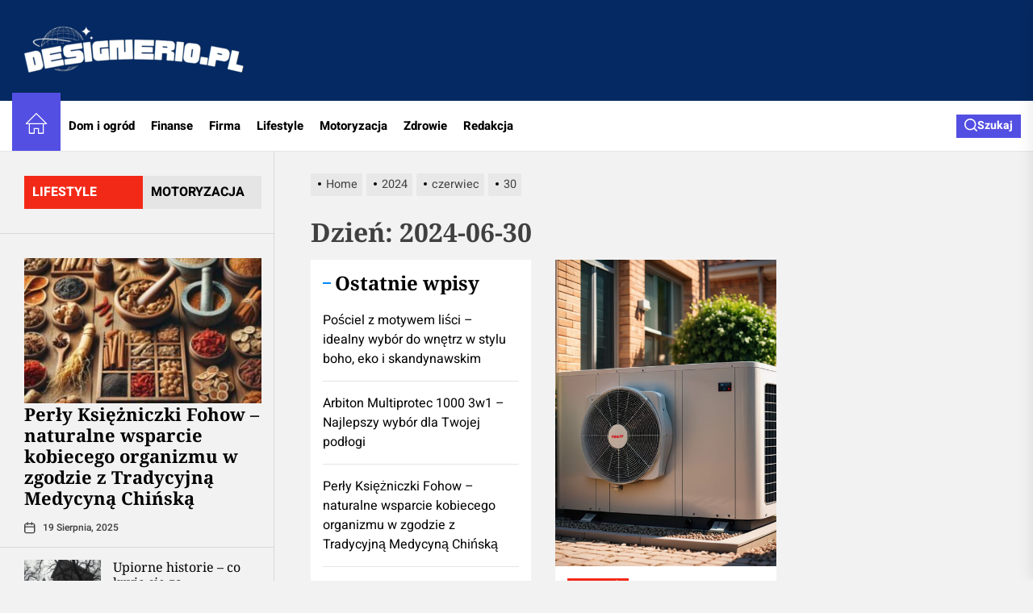

--- FILE ---
content_type: text/html; charset=UTF-8
request_url: https://www.designerio.pl/2024/06/30/
body_size: 19211
content:
<!DOCTYPE html><html class="no-js" lang="pl-PL"><head><meta charset="UTF-8"><meta name="viewport" content="width=device-width, initial-scale=1"><link rel="profile" href="https://gmpg.org/xfn/11"><meta name='robots' content='noindex, follow' /> <script data-cfasync="false" data-pagespeed-no-defer>var gtm4wp_datalayer_name = "dataLayer";
	var dataLayer = dataLayer || [];</script> <title>30 czerwca, 2024 - designerio.pl</title><meta property="og:locale" content="pl_PL" /><meta property="og:type" content="website" /><meta property="og:title" content="30 czerwca, 2024 - designerio.pl" /><meta property="og:url" content="https://www.designerio.pl/2024/06/30/" /><meta property="og:site_name" content="designerio.pl" /><meta name="twitter:card" content="summary_large_image" /> <script type="application/ld+json" class="yoast-schema-graph">{"@context":"https://schema.org","@graph":[{"@type":"CollectionPage","@id":"https://www.designerio.pl/2024/06/30/","url":"https://www.designerio.pl/2024/06/30/","name":"30 czerwca, 2024 - designerio.pl","isPartOf":{"@id":"https://www.designerio.pl/#website"},"primaryImageOfPage":{"@id":"https://www.designerio.pl/2024/06/30/#primaryimage"},"image":{"@id":"https://www.designerio.pl/2024/06/30/#primaryimage"},"thumbnailUrl":"https://www.designerio.pl/wp-content/uploads/2024/07/Pompy-ciepla-Bydgoszcz-–-Zobacz-oferte-Proterm.jpg","breadcrumb":{"@id":"https://www.designerio.pl/2024/06/30/#breadcrumb"},"inLanguage":"pl-PL"},{"@type":"ImageObject","inLanguage":"pl-PL","@id":"https://www.designerio.pl/2024/06/30/#primaryimage","url":"https://www.designerio.pl/wp-content/uploads/2024/07/Pompy-ciepla-Bydgoszcz-–-Zobacz-oferte-Proterm.jpg","contentUrl":"https://www.designerio.pl/wp-content/uploads/2024/07/Pompy-ciepla-Bydgoszcz-–-Zobacz-oferte-Proterm.jpg","width":650,"height":650,"caption":"Pompy ciepła Bydgoszcz – Zobacz ofertę Proterm!"},{"@type":"BreadcrumbList","@id":"https://www.designerio.pl/2024/06/30/#breadcrumb","itemListElement":[{"@type":"ListItem","position":1,"name":"Strona główna","item":"https://www.designerio.pl/"},{"@type":"ListItem","position":2,"name":"Archiwum dla 30 czerwca, 2024"}]},{"@type":"WebSite","@id":"https://www.designerio.pl/#website","url":"https://www.designerio.pl/","name":"designerio.pl","description":"Blog","publisher":{"@id":"https://www.designerio.pl/#organization"},"potentialAction":[{"@type":"SearchAction","target":{"@type":"EntryPoint","urlTemplate":"https://www.designerio.pl/?s={search_term_string}"},"query-input":"required name=search_term_string"}],"inLanguage":"pl-PL"},{"@type":"Organization","@id":"https://www.designerio.pl/#organization","name":"designerio.pl","url":"https://www.designerio.pl/","logo":{"@type":"ImageObject","inLanguage":"pl-PL","@id":"https://www.designerio.pl/#/schema/logo/image/","url":"https://www.designerio.pl/wp-content/uploads/2023/09/cropped-designerio.pl-blog.png","contentUrl":"https://www.designerio.pl/wp-content/uploads/2023/09/cropped-designerio.pl-blog.png","width":801,"height":173,"caption":"designerio.pl"},"image":{"@id":"https://www.designerio.pl/#/schema/logo/image/"}}]}</script> <link rel="alternate" type="application/rss+xml" title="designerio.pl &raquo; Kanał z wpisami" href="https://www.designerio.pl/feed/" /><link rel="alternate" type="application/rss+xml" title="designerio.pl &raquo; Kanał z komentarzami" href="https://www.designerio.pl/comments/feed/" /><style>img.wp-smiley,
img.emoji {
	display: inline !important;
	border: none !important;
	box-shadow: none !important;
	height: 1em !important;
	width: 1em !important;
	margin: 0 0.07em !important;
	vertical-align: -0.1em !important;
	background: none !important;
	padding: 0 !important;
}</style><link rel='stylesheet' id='wp-block-library-css' href='https://www.designerio.pl/wp-includes/css/dist/block-library/style.min.css?ver=2dd05a1471b131bd1116de871a88ec7d' media='all' /><style id='wp-block-library-theme-inline-css'>.wp-block-audio figcaption{color:#555;font-size:13px;text-align:center}.is-dark-theme .wp-block-audio figcaption{color:hsla(0,0%,100%,.65)}.wp-block-audio{margin:0 0 1em}.wp-block-code{border:1px solid #ccc;border-radius:4px;font-family:Menlo,Consolas,monaco,monospace;padding:.8em 1em}.wp-block-embed figcaption{color:#555;font-size:13px;text-align:center}.is-dark-theme .wp-block-embed figcaption{color:hsla(0,0%,100%,.65)}.wp-block-embed{margin:0 0 1em}.blocks-gallery-caption{color:#555;font-size:13px;text-align:center}.is-dark-theme .blocks-gallery-caption{color:hsla(0,0%,100%,.65)}.wp-block-image figcaption{color:#555;font-size:13px;text-align:center}.is-dark-theme .wp-block-image figcaption{color:hsla(0,0%,100%,.65)}.wp-block-image{margin:0 0 1em}.wp-block-pullquote{border-bottom:4px solid;border-top:4px solid;color:currentColor;margin-bottom:1.75em}.wp-block-pullquote cite,.wp-block-pullquote footer,.wp-block-pullquote__citation{color:currentColor;font-size:.8125em;font-style:normal;text-transform:uppercase}.wp-block-quote{border-left:.25em solid;margin:0 0 1.75em;padding-left:1em}.wp-block-quote cite,.wp-block-quote footer{color:currentColor;font-size:.8125em;font-style:normal;position:relative}.wp-block-quote.has-text-align-right{border-left:none;border-right:.25em solid;padding-left:0;padding-right:1em}.wp-block-quote.has-text-align-center{border:none;padding-left:0}.wp-block-quote.is-large,.wp-block-quote.is-style-large,.wp-block-quote.is-style-plain{border:none}.wp-block-search .wp-block-search__label{font-weight:700}.wp-block-search__button{border:1px solid #ccc;padding:.375em .625em}:where(.wp-block-group.has-background){padding:1.25em 2.375em}.wp-block-separator.has-css-opacity{opacity:.4}.wp-block-separator{border:none;border-bottom:2px solid;margin-left:auto;margin-right:auto}.wp-block-separator.has-alpha-channel-opacity{opacity:1}.wp-block-separator:not(.is-style-wide):not(.is-style-dots){width:100px}.wp-block-separator.has-background:not(.is-style-dots){border-bottom:none;height:1px}.wp-block-separator.has-background:not(.is-style-wide):not(.is-style-dots){height:2px}.wp-block-table{margin:0 0 1em}.wp-block-table td,.wp-block-table th{word-break:normal}.wp-block-table figcaption{color:#555;font-size:13px;text-align:center}.is-dark-theme .wp-block-table figcaption{color:hsla(0,0%,100%,.65)}.wp-block-video figcaption{color:#555;font-size:13px;text-align:center}.is-dark-theme .wp-block-video figcaption{color:hsla(0,0%,100%,.65)}.wp-block-video{margin:0 0 1em}.wp-block-template-part.has-background{margin-bottom:0;margin-top:0;padding:1.25em 2.375em}</style><style id='classic-theme-styles-inline-css'>/*! This file is auto-generated */
.wp-block-button__link{color:#fff;background-color:#32373c;border-radius:9999px;box-shadow:none;text-decoration:none;padding:calc(.667em + 2px) calc(1.333em + 2px);font-size:1.125em}.wp-block-file__button{background:#32373c;color:#fff;text-decoration:none}</style><style id='global-styles-inline-css'>body{--wp--preset--color--black: #000000;--wp--preset--color--cyan-bluish-gray: #abb8c3;--wp--preset--color--white: #ffffff;--wp--preset--color--pale-pink: #f78da7;--wp--preset--color--vivid-red: #cf2e2e;--wp--preset--color--luminous-vivid-orange: #ff6900;--wp--preset--color--luminous-vivid-amber: #fcb900;--wp--preset--color--light-green-cyan: #7bdcb5;--wp--preset--color--vivid-green-cyan: #00d084;--wp--preset--color--pale-cyan-blue: #8ed1fc;--wp--preset--color--vivid-cyan-blue: #0693e3;--wp--preset--color--vivid-purple: #9b51e0;--wp--preset--gradient--vivid-cyan-blue-to-vivid-purple: linear-gradient(135deg,rgba(6,147,227,1) 0%,rgb(155,81,224) 100%);--wp--preset--gradient--light-green-cyan-to-vivid-green-cyan: linear-gradient(135deg,rgb(122,220,180) 0%,rgb(0,208,130) 100%);--wp--preset--gradient--luminous-vivid-amber-to-luminous-vivid-orange: linear-gradient(135deg,rgba(252,185,0,1) 0%,rgba(255,105,0,1) 100%);--wp--preset--gradient--luminous-vivid-orange-to-vivid-red: linear-gradient(135deg,rgba(255,105,0,1) 0%,rgb(207,46,46) 100%);--wp--preset--gradient--very-light-gray-to-cyan-bluish-gray: linear-gradient(135deg,rgb(238,238,238) 0%,rgb(169,184,195) 100%);--wp--preset--gradient--cool-to-warm-spectrum: linear-gradient(135deg,rgb(74,234,220) 0%,rgb(151,120,209) 20%,rgb(207,42,186) 40%,rgb(238,44,130) 60%,rgb(251,105,98) 80%,rgb(254,248,76) 100%);--wp--preset--gradient--blush-light-purple: linear-gradient(135deg,rgb(255,206,236) 0%,rgb(152,150,240) 100%);--wp--preset--gradient--blush-bordeaux: linear-gradient(135deg,rgb(254,205,165) 0%,rgb(254,45,45) 50%,rgb(107,0,62) 100%);--wp--preset--gradient--luminous-dusk: linear-gradient(135deg,rgb(255,203,112) 0%,rgb(199,81,192) 50%,rgb(65,88,208) 100%);--wp--preset--gradient--pale-ocean: linear-gradient(135deg,rgb(255,245,203) 0%,rgb(182,227,212) 50%,rgb(51,167,181) 100%);--wp--preset--gradient--electric-grass: linear-gradient(135deg,rgb(202,248,128) 0%,rgb(113,206,126) 100%);--wp--preset--gradient--midnight: linear-gradient(135deg,rgb(2,3,129) 0%,rgb(40,116,252) 100%);--wp--preset--font-size--small: 13px;--wp--preset--font-size--medium: 20px;--wp--preset--font-size--large: 36px;--wp--preset--font-size--x-large: 42px;--wp--preset--spacing--20: 0.44rem;--wp--preset--spacing--30: 0.67rem;--wp--preset--spacing--40: 1rem;--wp--preset--spacing--50: 1.5rem;--wp--preset--spacing--60: 2.25rem;--wp--preset--spacing--70: 3.38rem;--wp--preset--spacing--80: 5.06rem;--wp--preset--shadow--natural: 6px 6px 9px rgba(0, 0, 0, 0.2);--wp--preset--shadow--deep: 12px 12px 50px rgba(0, 0, 0, 0.4);--wp--preset--shadow--sharp: 6px 6px 0px rgba(0, 0, 0, 0.2);--wp--preset--shadow--outlined: 6px 6px 0px -3px rgba(255, 255, 255, 1), 6px 6px rgba(0, 0, 0, 1);--wp--preset--shadow--crisp: 6px 6px 0px rgba(0, 0, 0, 1);}:where(.is-layout-flex){gap: 0.5em;}:where(.is-layout-grid){gap: 0.5em;}body .is-layout-flow > .alignleft{float: left;margin-inline-start: 0;margin-inline-end: 2em;}body .is-layout-flow > .alignright{float: right;margin-inline-start: 2em;margin-inline-end: 0;}body .is-layout-flow > .aligncenter{margin-left: auto !important;margin-right: auto !important;}body .is-layout-constrained > .alignleft{float: left;margin-inline-start: 0;margin-inline-end: 2em;}body .is-layout-constrained > .alignright{float: right;margin-inline-start: 2em;margin-inline-end: 0;}body .is-layout-constrained > .aligncenter{margin-left: auto !important;margin-right: auto !important;}body .is-layout-constrained > :where(:not(.alignleft):not(.alignright):not(.alignfull)){max-width: var(--wp--style--global--content-size);margin-left: auto !important;margin-right: auto !important;}body .is-layout-constrained > .alignwide{max-width: var(--wp--style--global--wide-size);}body .is-layout-flex{display: flex;}body .is-layout-flex{flex-wrap: wrap;align-items: center;}body .is-layout-flex > *{margin: 0;}body .is-layout-grid{display: grid;}body .is-layout-grid > *{margin: 0;}:where(.wp-block-columns.is-layout-flex){gap: 2em;}:where(.wp-block-columns.is-layout-grid){gap: 2em;}:where(.wp-block-post-template.is-layout-flex){gap: 1.25em;}:where(.wp-block-post-template.is-layout-grid){gap: 1.25em;}.has-black-color{color: var(--wp--preset--color--black) !important;}.has-cyan-bluish-gray-color{color: var(--wp--preset--color--cyan-bluish-gray) !important;}.has-white-color{color: var(--wp--preset--color--white) !important;}.has-pale-pink-color{color: var(--wp--preset--color--pale-pink) !important;}.has-vivid-red-color{color: var(--wp--preset--color--vivid-red) !important;}.has-luminous-vivid-orange-color{color: var(--wp--preset--color--luminous-vivid-orange) !important;}.has-luminous-vivid-amber-color{color: var(--wp--preset--color--luminous-vivid-amber) !important;}.has-light-green-cyan-color{color: var(--wp--preset--color--light-green-cyan) !important;}.has-vivid-green-cyan-color{color: var(--wp--preset--color--vivid-green-cyan) !important;}.has-pale-cyan-blue-color{color: var(--wp--preset--color--pale-cyan-blue) !important;}.has-vivid-cyan-blue-color{color: var(--wp--preset--color--vivid-cyan-blue) !important;}.has-vivid-purple-color{color: var(--wp--preset--color--vivid-purple) !important;}.has-black-background-color{background-color: var(--wp--preset--color--black) !important;}.has-cyan-bluish-gray-background-color{background-color: var(--wp--preset--color--cyan-bluish-gray) !important;}.has-white-background-color{background-color: var(--wp--preset--color--white) !important;}.has-pale-pink-background-color{background-color: var(--wp--preset--color--pale-pink) !important;}.has-vivid-red-background-color{background-color: var(--wp--preset--color--vivid-red) !important;}.has-luminous-vivid-orange-background-color{background-color: var(--wp--preset--color--luminous-vivid-orange) !important;}.has-luminous-vivid-amber-background-color{background-color: var(--wp--preset--color--luminous-vivid-amber) !important;}.has-light-green-cyan-background-color{background-color: var(--wp--preset--color--light-green-cyan) !important;}.has-vivid-green-cyan-background-color{background-color: var(--wp--preset--color--vivid-green-cyan) !important;}.has-pale-cyan-blue-background-color{background-color: var(--wp--preset--color--pale-cyan-blue) !important;}.has-vivid-cyan-blue-background-color{background-color: var(--wp--preset--color--vivid-cyan-blue) !important;}.has-vivid-purple-background-color{background-color: var(--wp--preset--color--vivid-purple) !important;}.has-black-border-color{border-color: var(--wp--preset--color--black) !important;}.has-cyan-bluish-gray-border-color{border-color: var(--wp--preset--color--cyan-bluish-gray) !important;}.has-white-border-color{border-color: var(--wp--preset--color--white) !important;}.has-pale-pink-border-color{border-color: var(--wp--preset--color--pale-pink) !important;}.has-vivid-red-border-color{border-color: var(--wp--preset--color--vivid-red) !important;}.has-luminous-vivid-orange-border-color{border-color: var(--wp--preset--color--luminous-vivid-orange) !important;}.has-luminous-vivid-amber-border-color{border-color: var(--wp--preset--color--luminous-vivid-amber) !important;}.has-light-green-cyan-border-color{border-color: var(--wp--preset--color--light-green-cyan) !important;}.has-vivid-green-cyan-border-color{border-color: var(--wp--preset--color--vivid-green-cyan) !important;}.has-pale-cyan-blue-border-color{border-color: var(--wp--preset--color--pale-cyan-blue) !important;}.has-vivid-cyan-blue-border-color{border-color: var(--wp--preset--color--vivid-cyan-blue) !important;}.has-vivid-purple-border-color{border-color: var(--wp--preset--color--vivid-purple) !important;}.has-vivid-cyan-blue-to-vivid-purple-gradient-background{background: var(--wp--preset--gradient--vivid-cyan-blue-to-vivid-purple) !important;}.has-light-green-cyan-to-vivid-green-cyan-gradient-background{background: var(--wp--preset--gradient--light-green-cyan-to-vivid-green-cyan) !important;}.has-luminous-vivid-amber-to-luminous-vivid-orange-gradient-background{background: var(--wp--preset--gradient--luminous-vivid-amber-to-luminous-vivid-orange) !important;}.has-luminous-vivid-orange-to-vivid-red-gradient-background{background: var(--wp--preset--gradient--luminous-vivid-orange-to-vivid-red) !important;}.has-very-light-gray-to-cyan-bluish-gray-gradient-background{background: var(--wp--preset--gradient--very-light-gray-to-cyan-bluish-gray) !important;}.has-cool-to-warm-spectrum-gradient-background{background: var(--wp--preset--gradient--cool-to-warm-spectrum) !important;}.has-blush-light-purple-gradient-background{background: var(--wp--preset--gradient--blush-light-purple) !important;}.has-blush-bordeaux-gradient-background{background: var(--wp--preset--gradient--blush-bordeaux) !important;}.has-luminous-dusk-gradient-background{background: var(--wp--preset--gradient--luminous-dusk) !important;}.has-pale-ocean-gradient-background{background: var(--wp--preset--gradient--pale-ocean) !important;}.has-electric-grass-gradient-background{background: var(--wp--preset--gradient--electric-grass) !important;}.has-midnight-gradient-background{background: var(--wp--preset--gradient--midnight) !important;}.has-small-font-size{font-size: var(--wp--preset--font-size--small) !important;}.has-medium-font-size{font-size: var(--wp--preset--font-size--medium) !important;}.has-large-font-size{font-size: var(--wp--preset--font-size--large) !important;}.has-x-large-font-size{font-size: var(--wp--preset--font-size--x-large) !important;}
.wp-block-navigation a:where(:not(.wp-element-button)){color: inherit;}
:where(.wp-block-post-template.is-layout-flex){gap: 1.25em;}:where(.wp-block-post-template.is-layout-grid){gap: 1.25em;}
:where(.wp-block-columns.is-layout-flex){gap: 2em;}:where(.wp-block-columns.is-layout-grid){gap: 2em;}
.wp-block-pullquote{font-size: 1.5em;line-height: 1.6;}</style><link rel='stylesheet' id='cfblbcss-css' href='https://www.designerio.pl/wp-content/plugins/cardoza-facebook-like-box/cardozafacebook.css?ver=2dd05a1471b131bd1116de871a88ec7d' media='all' /><link rel='stylesheet' id='ez-toc-css' href='https://www.designerio.pl/wp-content/plugins/easy-table-of-contents/assets/css/screen.min.css?ver=2.0.54.1' media='all' /><style id='ez-toc-inline-css'>div#ez-toc-container .ez-toc-title {font-size: 120%;}div#ez-toc-container .ez-toc-title {font-weight: 500;}div#ez-toc-container ul li {font-size: 95%;}div#ez-toc-container nav ul ul li ul li {font-size: 90%!important;}
.ez-toc-container-direction {direction: ltr;}.ez-toc-counter ul{counter-reset: item ;}.ez-toc-counter nav ul li a::before {content: counters(item, ".", decimal) ". ";display: inline-block;counter-increment: item;flex-grow: 0;flex-shrink: 0;margin-right: .2em; float: left; }.ez-toc-widget-direction {direction: ltr;}.ez-toc-widget-container ul{counter-reset: item ;}.ez-toc-widget-container nav ul li a::before {content: counters(item, ".", decimal) ". ";display: inline-block;counter-increment: item;flex-grow: 0;flex-shrink: 0;margin-right: .2em; float: left; }</style><link rel='stylesheet' id='silvermountain-google-fonts-css' href='https://www.designerio.pl/wp-content/fonts/b147ab24be1e1fc166118baf8029a819.css?ver=1.1.2' media='all' /><link rel='stylesheet' id='sidr-nav-css' href='https://www.designerio.pl/wp-content/themes/silvermountain/assets/lib/sidr/css/jquery.sidr.dark.css?ver=2dd05a1471b131bd1116de871a88ec7d' media='all' /><link rel='stylesheet' id='slick-css' href='https://www.designerio.pl/wp-content/themes/silvermountain/assets/lib/slick/css/slick.min.css?ver=2dd05a1471b131bd1116de871a88ec7d' media='all' /><link rel='stylesheet' id='silvermountain-style-css' href='https://www.designerio.pl/wp-content/themes/silvermountain/style.css?ver=1.1.2' media='all' /> <script src='https://www.designerio.pl/wp-includes/js/jquery/jquery.min.js?ver=3.7.0' id='jquery-core-js'></script> <link rel="https://api.w.org/" href="https://www.designerio.pl/wp-json/" /><link rel="EditURI" type="application/rsd+xml" title="RSD" href="https://www.designerio.pl/xmlrpc.php?rsd" /> <script data-cfasync="false" data-pagespeed-no-defer type="text/javascript">var dataLayer_content = {"pagePostType":"post","pagePostType2":"day-post"};
	dataLayer.push( dataLayer_content );</script> <script data-cfasync="false">(function(w,d,s,l,i){w[l]=w[l]||[];w[l].push({'gtm.start':
new Date().getTime(),event:'gtm.js'});var f=d.getElementsByTagName(s)[0],
j=d.createElement(s),dl=l!='dataLayer'?'&l='+l:'';j.async=true;j.src=
'//www.googletagmanager.com/gtm.js?id='+i+dl;f.parentNode.insertBefore(j,f);
})(window,document,'script','dataLayer','GTM-T9SKSCK6');</script> 
<noscript><style>.lazyload[data-src]{display:none !important;}</style></noscript><style>.lazyload{background-image:none !important;}.lazyload:before{background-image:none !important;}</style><style type="text/css">.header-titles .custom-logo-name,
		.site-description {
            display:none;
			position: absolute;
			clip: rect(1px, 1px, 1px, 1px);
		}</style><link rel="icon" href="https://www.designerio.pl/wp-content/uploads/2023/09/cropped-designerio.pl-blog-wielotematyczny-32x32.png" sizes="32x32" /><link rel="icon" href="https://www.designerio.pl/wp-content/uploads/2023/09/cropped-designerio.pl-blog-wielotematyczny-192x192.png" sizes="192x192" /><link rel="apple-touch-icon" href="https://www.designerio.pl/wp-content/uploads/2023/09/cropped-designerio.pl-blog-wielotematyczny-180x180.png" /><meta name="msapplication-TileImage" content="https://www.designerio.pl/wp-content/uploads/2023/09/cropped-designerio.pl-blog-wielotematyczny-270x270.png" /><style type='text/css' media='all'>.site-logo .custom-logo-link{
        max-width:  300px;
    }

    @media (min-width: 1200px) {
    .header-titles .site-title,
    .header-titles .custom-logo-name{
    font-size: 100px;
    }
    }

    body, input, select, optgroup, textarea{
    color: #404040;
    }

    a,
    .widget-title,
    .block-title-wrapper .block-title{
    color: #000000;
    }

    .theme-block,
    .theme-aside-panel,
    #theme-banner-navs,
    .header-navbar,
    .megamenu-recent-article,
    .posts-navigation,
    .post-navigation{
    border-color: rgba(0,0,0,0.1);
    }

    #theme-banner-navs:before,
    #theme-banner-navs:after{
    border-color: rgba(0,0,0,0.2);
    }

    .megamenu-recent-article,
    .widget_recent_entries ul li,
    .widget_categories ul li,
    .widget_pages ul li,
    .widget_archive ul li,
    .widget_meta ul li,
    .widget_recent_comments ul li,
    .widget_block .wp-block-latest-posts li,
    .widget_block .wp-block-categories li,
    .widget_block .wp-block-archives li,
    .widget_block .wp-block-latest-comments li{
    border-bottom-color: rgba(0,0,0,0.1);
    }
    .theme-svg-seperator{
    color: rgba(0,0,0,0.2);
    }</style><style id="wp-custom-css">.cta-containero {
    background-color: #3498db; /* Niebieskie tło */
    color: white; /* Biały tekst */
    padding: 20px;
    border-radius: 5px;
    text-align: center;
    margin: 20px 0;
    transition: transform 0.3s ease, background-color 0.3s ease; /* Dodana animacja zmiany koloru tła */
}

.cta-containero:hover {
    transform: scale(1.05); /* Delikatne powiększenie całego elementu po najechaniu */
    background-color: #2980b9; /* Ciemniejszy niebieski po najechaniu */
}

.cta-texto {
    font-size: 16px;
    margin-bottom: 20px;
    transition: color 0.3s ease; /* Dodana animacja zmiany koloru tekstu */
}

.cta-texto:hover {
    color: #f0f0f0; /* Jaśniejszy kolor tekstu po najechaniu */
}

.cta-linko {
    color: white;
    text-decoration: none;
    font-weight: bold;
    transition: color 0.3s ease; /* Dodana animacja zmiany koloru linku */
}

.cta-linko:hover {
    color: #f0f0f0; /* Jaśniejszy kolor linku po najechaniu */
}

/* Uniwersalny styl dla ładnej tabelki */
  .pretty-table-container {
    width: 100%;
    margin: 20px 0;
    overflow: hidden; /* Zapobiega pojawianiu się pasków przewijania */
  }
  
  .pretty-table {
    width: 100%;
    border-collapse: separate; /* Pozwala na stosowanie border-radius */
    border-spacing: 0;
    table-layout: fixed; /* Tabela zawsze zajmuje 100% szerokości */
    background-color: #fff;
    box-shadow: 0 2px 8px rgba(0, 0, 0, 0.1);
    border-radius: 8px;
  }
  
  .pretty-table th,
  .pretty-table td {
    padding: 12px 15px;
    text-align: left;
    word-wrap: break-word;
  }
  
  /* Stylizacja nagłówków – gradient i wyraziste kolory */
  .pretty-table thead th {
    background: linear-gradient(45deg, #6fb1fc, #4364f7);
    color: #fff;
    font-weight: 600;
    border-bottom: 2px solid #ddd;
  }
  
  /* Stylizacja wierszy */
  .pretty-table tbody tr {
    transition: background-color 0.3s ease;
  }
  
  .pretty-table tbody tr:nth-child(even) {
    background-color: #f9f9f9;
  }
  
  .pretty-table tbody tr:nth-child(odd) {
    background-color: #fff;
  }
  
  .pretty-table tbody tr:hover {
    background-color: #e6f7ff;
  }
  
  .pretty-table tbody td {
    border-bottom: 1px solid #eee;
  }
  
  /* Usunięcie dolnej granicy w ostatnim wierszu */
  .pretty-table tbody tr:last-child td {
    border-bottom: none;
  }
  
  /* Responsywność – zmniejszenie paddingu na mniejszych ekranach */
  @media screen and (max-width: 600px) {
    .pretty-table th,
    .pretty-table td {
      padding: 10px 12px;
    }
  }</style></head><body data-rsssl=1 class="archive date wp-custom-logo wp-embed-responsive hfeed left-sidebar twp-archive-grid"><div id="page" class="hfeed site">
<a class="skip-link screen-reader-text" href="#content">Skip to the content</a><header id="site-header" class="theme-header " role="banner"><div class="header-mainbar  "  ><div class="wrapper-fluid header-wrapper"><div class="header-item header-item-left"><div class="header-titles"><div class="site-description"><span>Blog</span></div><div class="site-logo site-branding"><a href="https://www.designerio.pl/" class="custom-logo-link" rel="home"><img width="801" height="173" src="[data-uri]" class="custom-logo lazyload" alt="designerio.pl blog" decoding="async" fetchpriority="high"   data-src="https://www.designerio.pl/wp-content/uploads/2023/09/cropped-designerio.pl-blog.png" data-srcset="https://www.designerio.pl/wp-content/uploads/2023/09/cropped-designerio.pl-blog.png 801w, https://www.designerio.pl/wp-content/uploads/2023/09/cropped-designerio.pl-blog-300x65.png 300w, https://www.designerio.pl/wp-content/uploads/2023/09/cropped-designerio.pl-blog-768x166.png 768w" data-sizes="auto" data-eio-rwidth="801" data-eio-rheight="173" /><noscript><img width="801" height="173" src="https://www.designerio.pl/wp-content/uploads/2023/09/cropped-designerio.pl-blog.png" class="custom-logo" alt="designerio.pl blog" decoding="async" fetchpriority="high" srcset="https://www.designerio.pl/wp-content/uploads/2023/09/cropped-designerio.pl-blog.png 801w, https://www.designerio.pl/wp-content/uploads/2023/09/cropped-designerio.pl-blog-300x65.png 300w, https://www.designerio.pl/wp-content/uploads/2023/09/cropped-designerio.pl-blog-768x166.png 768w" sizes="(max-width: 801px) 100vw, 801px" data-eio="l" /></noscript></a><span class="screen-reader-text">designerio.pl</span><a href="https://www.designerio.pl/" class="custom-logo-name">designerio.pl</a></div></div></div><div class="header-item header-item-right"><div id="theme-extrabar" class="theme-navextras"></div></div></div></div><div class="header-navbar"><div class="wrapper-fluid header-wrapper"><div class="header-item header-item-left"><div class="site-navigation"><nav class="primary-menu-wrapper" aria-label="Horizontal" role="navigation"><ul class="primary-menu theme-menu"><li class="brand-home"><a title="Home" href="https://www.designerio.pl"><span><svg class="svg-icon" aria-hidden="true" role="img" focusable="false" xmlns="http://www.w3.org/2000/svg" width="20" height="20" viewBox="0 0 20 20"><path fill="currentColor" d="M18.121,9.88l-7.832-7.836c-0.155-0.158-0.428-0.155-0.584,0L1.842,9.913c-0.262,0.263-0.073,0.705,0.292,0.705h2.069v7.042c0,0.227,0.187,0.414,0.414,0.414h3.725c0.228,0,0.414-0.188,0.414-0.414v-3.313h2.483v3.313c0,0.227,0.187,0.414,0.413,0.414h3.726c0.229,0,0.414-0.188,0.414-0.414v-7.042h2.068h0.004C18.331,10.617,18.389,10.146,18.121,9.88 M14.963,17.245h-2.896v-3.313c0-0.229-0.186-0.415-0.414-0.415H8.342c-0.228,0-0.414,0.187-0.414,0.415v3.313H5.032v-6.628h9.931V17.245z M3.133,9.79l6.864-6.868l6.867,6.868H3.133z"></path></svg></span></a></li><li id=menu-item-3588 class="menu-item menu-item-type-taxonomy menu-item-object-category menu-item-3588"><a href="https://www.designerio.pl/dom-i-ogrod/">Dom i ogród</a></li><li id=menu-item-3589 class="menu-item menu-item-type-taxonomy menu-item-object-category menu-item-3589"><a href="https://www.designerio.pl/finanse/">Finanse</a></li><li id=menu-item-3590 class="menu-item menu-item-type-taxonomy menu-item-object-category menu-item-3590"><a href="https://www.designerio.pl/firma/">Firma</a></li><li id=menu-item-3591 class="menu-item menu-item-type-taxonomy menu-item-object-category menu-item-3591"><a href="https://www.designerio.pl/lifestyle/">Lifestyle</a></li><li id=menu-item-3592 class="menu-item menu-item-type-taxonomy menu-item-object-category menu-item-3592"><a href="https://www.designerio.pl/motoryzacja/">Motoryzacja</a></li><li id=menu-item-3593 class="menu-item menu-item-type-taxonomy menu-item-object-category menu-item-3593"><a href="https://www.designerio.pl/zdrowie/">Zdrowie</a></li><li id=menu-item-4083 class="menu-item menu-item-type-post_type menu-item-object-page menu-item-4083"><a href="https://www.designerio.pl/redakcja/">Redakcja</a></li></ul></nav></div></div><div class="header-item header-item-right"><div class="navbar-controls hide-no-js"><button type="button" class="navbar-control navbar-control-offcanvas">
<span class="navbar-control-trigger" tabindex="-1">
<span class="navbar-control-info">
<span class="navbar-control-label">
Menu                        </span>
<span class="navbar-control-icon">
<svg class="svg-icon" aria-hidden="true" role="img" focusable="false" xmlns="http://www.w3.org/2000/svg" width="20" height="20" viewBox="0 0 20 20"><path fill="currentColor" d="M1 3v2h18V3zm0 8h18V9H1zm0 6h18v-2H1z" /></svg>                        </span>
</span>
</span>
</button><button type="button" class="navbar-control navbar-control-search">
<span class="navbar-control-trigger" tabindex="-1">
<span>
<svg class="svg-icon" aria-hidden="true" role="img" focusable="false" xmlns="http://www.w3.org/2000/svg" width="16" height="16" viewBox="0 0 20 20"><path fill="currentColor" d="M1148.0319,95.6176858 L1151.70711,99.2928932 C1152.09763,99.6834175 1152.09763,100.316582 1151.70711,100.707107 C1151.31658,101.097631 1150.68342,101.097631 1150.29289,100.707107 L1146.61769,97.0318993 C1145.07801,98.2635271 1143.12501,99 1141,99 C1136.02944,99 1132,94.9705627 1132,90 C1132,85.0294372 1136.02944,81 1141,81 C1145.97056,81 1150,85.0294372 1150,90 C1150,92.1250137 1149.26353,94.078015 1148.0319,95.6176858 Z M1146.04139,94.8563911 C1147.25418,93.5976949 1148,91.8859456 1148,90 C1148,86.1340067 1144.86599,83 1141,83 C1137.13401,83 1134,86.1340067 1134,90 C1134,93.8659933 1137.13401,97 1141,97 C1142.88595,97 1144.59769,96.2541764 1145.85639,95.0413859 C1145.88271,95.0071586 1145.91154,94.9742441 1145.94289,94.9428932 C1145.97424,94.9115423 1146.00716,94.8827083 1146.04139,94.8563911 Z" transform="translate(-1132 -81)" /></svg>                    </span>
<span>
Szukaj                    </span>
</span>
</button></div></div></div><div class="trending-news-main-wrap"><div class="wrapper-fluid"><div class="column-row"><a href="javascript:void(0)" class="silvermountain-skip-link-start"></a><div class="column column-12">
<button type="button" id="trending-collapse">
<svg class="svg-icon" aria-hidden="true" role="img" focusable="false" xmlns="http://www.w3.org/2000/svg" width="16" height="16" viewBox="0 0 16 16"><polygon fill="currentColor" fill-rule="evenodd" points="6.852 7.649 .399 1.195 1.445 .149 7.899 6.602 14.352 .149 15.399 1.195 8.945 7.649 15.399 14.102 14.352 15.149 7.899 8.695 1.445 15.149 .399 14.102" /></svg>                            </button></div><div class="column column-4 column-sm-6 column-xs-12"><article id="theme-post-5359" class="news-article mb-20 post-5359 post type-post status-publish format-standard has-post-thumbnail hentry category-dom-i-ogrod"><div class="column-row column-row-small"><div class="column column-4"><div class="data-bg data-bg-thumbnail"
data-background="https://www.designerio.pl/wp-content/uploads/2025/08/bedroom-374977_6401-150x150.jpg"><a class="img-link" href="https://www.designerio.pl/posciel-z-motywem-lisci-idealny-wybor-do-wnetrz-w-stylu-boho-eko-i-skandynawskim/"
tabindex="0"></a></div></div><div class="column column-8"><div class="article-content"><h3 class="entry-title entry-title-small">
<a href="https://www.designerio.pl/posciel-z-motywem-lisci-idealny-wybor-do-wnetrz-w-stylu-boho-eko-i-skandynawskim/" tabindex="0" rel="bookmark"
title="Pościel z motywem liści – idealny wybór do wnętrz w stylu boho, eko i skandynawskim">Pościel z motywem liści – idealny wybór do wnętrz w stylu boho, eko i skandynawskim</a></h3><div class="entry-meta"><div class="entry-meta-item entry-meta-date"><span class="entry-meta-icon calendar-icon"> <svg class="svg-icon" aria-hidden="true" role="img" focusable="false" xmlns="http://www.w3.org/2000/svg" width="20" height="20" viewBox="0 0 20 20"><path fill="currentColor" d="M4.60069444,4.09375 L3.25,4.09375 C2.47334957,4.09375 1.84375,4.72334957 1.84375,5.5 L1.84375,7.26736111 L16.15625,7.26736111 L16.15625,5.5 C16.15625,4.72334957 15.5266504,4.09375 14.75,4.09375 L13.3993056,4.09375 L13.3993056,4.55555556 C13.3993056,5.02154581 13.0215458,5.39930556 12.5555556,5.39930556 C12.0895653,5.39930556 11.7118056,5.02154581 11.7118056,4.55555556 L11.7118056,4.09375 L6.28819444,4.09375 L6.28819444,4.55555556 C6.28819444,5.02154581 5.9104347,5.39930556 5.44444444,5.39930556 C4.97845419,5.39930556 4.60069444,5.02154581 4.60069444,4.55555556 L4.60069444,4.09375 Z M6.28819444,2.40625 L11.7118056,2.40625 L11.7118056,1 C11.7118056,0.534009742 12.0895653,0.15625 12.5555556,0.15625 C13.0215458,0.15625 13.3993056,0.534009742 13.3993056,1 L13.3993056,2.40625 L14.75,2.40625 C16.4586309,2.40625 17.84375,3.79136906 17.84375,5.5 L17.84375,15.875 C17.84375,17.5836309 16.4586309,18.96875 14.75,18.96875 L3.25,18.96875 C1.54136906,18.96875 0.15625,17.5836309 0.15625,15.875 L0.15625,5.5 C0.15625,3.79136906 1.54136906,2.40625 3.25,2.40625 L4.60069444,2.40625 L4.60069444,1 C4.60069444,0.534009742 4.97845419,0.15625 5.44444444,0.15625 C5.9104347,0.15625 6.28819444,0.534009742 6.28819444,1 L6.28819444,2.40625 Z M1.84375,8.95486111 L1.84375,15.875 C1.84375,16.6516504 2.47334957,17.28125 3.25,17.28125 L14.75,17.28125 C15.5266504,17.28125 16.15625,16.6516504 16.15625,15.875 L16.15625,8.95486111 L1.84375,8.95486111 Z" /></svg></span><a href="https://www.designerio.pl/2025/08/19/" rel="bookmark"><time class="entry-date published updated" datetime="2025-08-19T09:09:31+02:00">19 sierpnia, 2025</time></a></div></div></div></div></div></article></div><div class="column column-4 column-sm-6 column-xs-12"><article id="theme-post-5356" class="news-article mb-20 post-5356 post type-post status-publish format-standard has-post-thumbnail hentry category-dom-i-ogrod"><div class="column-row column-row-small"><div class="column column-4"><div class="data-bg data-bg-thumbnail"
data-background="https://www.designerio.pl/wp-content/uploads/2025/08/arb_multiprotec10003in1_packshot-122x150.jpg"><a class="img-link" href="https://www.designerio.pl/arbiton-multiprotec-1000-3w1-najlepszy-wybor-dla-twojej-podlogi/"
tabindex="0"></a></div></div><div class="column column-8"><div class="article-content"><h3 class="entry-title entry-title-small">
<a href="https://www.designerio.pl/arbiton-multiprotec-1000-3w1-najlepszy-wybor-dla-twojej-podlogi/" tabindex="0" rel="bookmark"
title="Arbiton Multiprotec 1000 3w1 – Najlepszy wybór dla Twojej podłogi">Arbiton Multiprotec 1000 3w1 – Najlepszy wybór dla Twojej podłogi</a></h3><div class="entry-meta"><div class="entry-meta-item entry-meta-date"><span class="entry-meta-icon calendar-icon"> <svg class="svg-icon" aria-hidden="true" role="img" focusable="false" xmlns="http://www.w3.org/2000/svg" width="20" height="20" viewBox="0 0 20 20"><path fill="currentColor" d="M4.60069444,4.09375 L3.25,4.09375 C2.47334957,4.09375 1.84375,4.72334957 1.84375,5.5 L1.84375,7.26736111 L16.15625,7.26736111 L16.15625,5.5 C16.15625,4.72334957 15.5266504,4.09375 14.75,4.09375 L13.3993056,4.09375 L13.3993056,4.55555556 C13.3993056,5.02154581 13.0215458,5.39930556 12.5555556,5.39930556 C12.0895653,5.39930556 11.7118056,5.02154581 11.7118056,4.55555556 L11.7118056,4.09375 L6.28819444,4.09375 L6.28819444,4.55555556 C6.28819444,5.02154581 5.9104347,5.39930556 5.44444444,5.39930556 C4.97845419,5.39930556 4.60069444,5.02154581 4.60069444,4.55555556 L4.60069444,4.09375 Z M6.28819444,2.40625 L11.7118056,2.40625 L11.7118056,1 C11.7118056,0.534009742 12.0895653,0.15625 12.5555556,0.15625 C13.0215458,0.15625 13.3993056,0.534009742 13.3993056,1 L13.3993056,2.40625 L14.75,2.40625 C16.4586309,2.40625 17.84375,3.79136906 17.84375,5.5 L17.84375,15.875 C17.84375,17.5836309 16.4586309,18.96875 14.75,18.96875 L3.25,18.96875 C1.54136906,18.96875 0.15625,17.5836309 0.15625,15.875 L0.15625,5.5 C0.15625,3.79136906 1.54136906,2.40625 3.25,2.40625 L4.60069444,2.40625 L4.60069444,1 C4.60069444,0.534009742 4.97845419,0.15625 5.44444444,0.15625 C5.9104347,0.15625 6.28819444,0.534009742 6.28819444,1 L6.28819444,2.40625 Z M1.84375,8.95486111 L1.84375,15.875 C1.84375,16.6516504 2.47334957,17.28125 3.25,17.28125 L14.75,17.28125 C15.5266504,17.28125 16.15625,16.6516504 16.15625,15.875 L16.15625,8.95486111 L1.84375,8.95486111 Z" /></svg></span><a href="https://www.designerio.pl/2025/08/19/" rel="bookmark"><time class="entry-date published updated" datetime="2025-08-19T09:07:47+02:00">19 sierpnia, 2025</time></a></div></div></div></div></div></article></div><div class="column column-4 column-sm-6 column-xs-12"><article id="theme-post-5352" class="news-article mb-20 post-5352 post type-post status-publish format-standard has-post-thumbnail hentry category-lifestyle"><div class="column-row column-row-small"><div class="column column-4"><div class="data-bg data-bg-thumbnail"
data-background="https://www.designerio.pl/wp-content/uploads/2025/08/kvcr-150x150.jpg"><a class="img-link" href="https://www.designerio.pl/perly-ksiezniczki-fohow-naturalne-wsparcie-kobiecego-organizmu-w-zgodzie-z-tradycyjna-medycyna-chinska/"
tabindex="0"></a></div></div><div class="column column-8"><div class="article-content"><h3 class="entry-title entry-title-small">
<a href="https://www.designerio.pl/perly-ksiezniczki-fohow-naturalne-wsparcie-kobiecego-organizmu-w-zgodzie-z-tradycyjna-medycyna-chinska/" tabindex="0" rel="bookmark"
title="Perły Księżniczki Fohow – naturalne wsparcie kobiecego organizmu w zgodzie z Tradycyjną Medycyną Chińską">Perły Księżniczki Fohow – naturalne wsparcie kobiecego organizmu w zgodzie z Tradycyjną Medycyną Chińską</a></h3><div class="entry-meta"><div class="entry-meta-item entry-meta-date"><span class="entry-meta-icon calendar-icon"> <svg class="svg-icon" aria-hidden="true" role="img" focusable="false" xmlns="http://www.w3.org/2000/svg" width="20" height="20" viewBox="0 0 20 20"><path fill="currentColor" d="M4.60069444,4.09375 L3.25,4.09375 C2.47334957,4.09375 1.84375,4.72334957 1.84375,5.5 L1.84375,7.26736111 L16.15625,7.26736111 L16.15625,5.5 C16.15625,4.72334957 15.5266504,4.09375 14.75,4.09375 L13.3993056,4.09375 L13.3993056,4.55555556 C13.3993056,5.02154581 13.0215458,5.39930556 12.5555556,5.39930556 C12.0895653,5.39930556 11.7118056,5.02154581 11.7118056,4.55555556 L11.7118056,4.09375 L6.28819444,4.09375 L6.28819444,4.55555556 C6.28819444,5.02154581 5.9104347,5.39930556 5.44444444,5.39930556 C4.97845419,5.39930556 4.60069444,5.02154581 4.60069444,4.55555556 L4.60069444,4.09375 Z M6.28819444,2.40625 L11.7118056,2.40625 L11.7118056,1 C11.7118056,0.534009742 12.0895653,0.15625 12.5555556,0.15625 C13.0215458,0.15625 13.3993056,0.534009742 13.3993056,1 L13.3993056,2.40625 L14.75,2.40625 C16.4586309,2.40625 17.84375,3.79136906 17.84375,5.5 L17.84375,15.875 C17.84375,17.5836309 16.4586309,18.96875 14.75,18.96875 L3.25,18.96875 C1.54136906,18.96875 0.15625,17.5836309 0.15625,15.875 L0.15625,5.5 C0.15625,3.79136906 1.54136906,2.40625 3.25,2.40625 L4.60069444,2.40625 L4.60069444,1 C4.60069444,0.534009742 4.97845419,0.15625 5.44444444,0.15625 C5.9104347,0.15625 6.28819444,0.534009742 6.28819444,1 L6.28819444,2.40625 Z M1.84375,8.95486111 L1.84375,15.875 C1.84375,16.6516504 2.47334957,17.28125 3.25,17.28125 L14.75,17.28125 C15.5266504,17.28125 16.15625,16.6516504 16.15625,15.875 L16.15625,8.95486111 L1.84375,8.95486111 Z" /></svg></span><a href="https://www.designerio.pl/2025/08/19/" rel="bookmark"><time class="entry-date published updated" datetime="2025-08-19T09:06:28+02:00">19 sierpnia, 2025</time></a></div></div></div></div></div></article></div><div class="column column-4 column-sm-6 column-xs-12"><article id="theme-post-5350" class="news-article mb-20 post-5350 post type-post status-publish format-standard has-post-thumbnail hentry category-firma"><div class="column-row column-row-small"><div class="column column-4"><div class="data-bg data-bg-thumbnail"
data-background="https://www.designerio.pl/wp-content/uploads/2025/08/kratypomostowe_wp-150x150.jpg"><a class="img-link" href="https://www.designerio.pl/bezpieczenstwo-pracy-a-kraty-pomostowe-grp-jak-zapewnic-antyposlizgowosc/"
tabindex="0"></a></div></div><div class="column column-8"><div class="article-content"><h3 class="entry-title entry-title-small">
<a href="https://www.designerio.pl/bezpieczenstwo-pracy-a-kraty-pomostowe-grp-jak-zapewnic-antyposlizgowosc/" tabindex="0" rel="bookmark"
title="Bezpieczeństwo pracy a kraty pomostowe GRP – jak zapewnić antypoślizgowość?">Bezpieczeństwo pracy a kraty pomostowe GRP – jak zapewnić antypoślizgowość?</a></h3><div class="entry-meta"><div class="entry-meta-item entry-meta-date"><span class="entry-meta-icon calendar-icon"> <svg class="svg-icon" aria-hidden="true" role="img" focusable="false" xmlns="http://www.w3.org/2000/svg" width="20" height="20" viewBox="0 0 20 20"><path fill="currentColor" d="M4.60069444,4.09375 L3.25,4.09375 C2.47334957,4.09375 1.84375,4.72334957 1.84375,5.5 L1.84375,7.26736111 L16.15625,7.26736111 L16.15625,5.5 C16.15625,4.72334957 15.5266504,4.09375 14.75,4.09375 L13.3993056,4.09375 L13.3993056,4.55555556 C13.3993056,5.02154581 13.0215458,5.39930556 12.5555556,5.39930556 C12.0895653,5.39930556 11.7118056,5.02154581 11.7118056,4.55555556 L11.7118056,4.09375 L6.28819444,4.09375 L6.28819444,4.55555556 C6.28819444,5.02154581 5.9104347,5.39930556 5.44444444,5.39930556 C4.97845419,5.39930556 4.60069444,5.02154581 4.60069444,4.55555556 L4.60069444,4.09375 Z M6.28819444,2.40625 L11.7118056,2.40625 L11.7118056,1 C11.7118056,0.534009742 12.0895653,0.15625 12.5555556,0.15625 C13.0215458,0.15625 13.3993056,0.534009742 13.3993056,1 L13.3993056,2.40625 L14.75,2.40625 C16.4586309,2.40625 17.84375,3.79136906 17.84375,5.5 L17.84375,15.875 C17.84375,17.5836309 16.4586309,18.96875 14.75,18.96875 L3.25,18.96875 C1.54136906,18.96875 0.15625,17.5836309 0.15625,15.875 L0.15625,5.5 C0.15625,3.79136906 1.54136906,2.40625 3.25,2.40625 L4.60069444,2.40625 L4.60069444,1 C4.60069444,0.534009742 4.97845419,0.15625 5.44444444,0.15625 C5.9104347,0.15625 6.28819444,0.534009742 6.28819444,1 L6.28819444,2.40625 Z M1.84375,8.95486111 L1.84375,15.875 C1.84375,16.6516504 2.47334957,17.28125 3.25,17.28125 L14.75,17.28125 C15.5266504,17.28125 16.15625,16.6516504 16.15625,15.875 L16.15625,8.95486111 L1.84375,8.95486111 Z" /></svg></span><a href="https://www.designerio.pl/2025/08/06/" rel="bookmark"><time class="entry-date published updated" datetime="2025-08-06T09:18:12+02:00">6 sierpnia, 2025</time></a></div></div></div></div></div></article></div><div class="column column-4 column-sm-6 column-xs-12"><article id="theme-post-5341" class="news-article mb-20 post-5341 post type-post status-publish format-standard has-post-thumbnail hentry category-dom-i-ogrod"><div class="column-row column-row-small"><div class="column column-4"><div class="data-bg data-bg-thumbnail"
data-background="https://www.designerio.pl/wp-content/uploads/2025/06/pomiar-lustra-150x150.jpg"><a class="img-link" href="https://www.designerio.pl/ile-kosztuje-lustro-na-wymiar/"
tabindex="0"></a></div></div><div class="column column-8"><div class="article-content"><h3 class="entry-title entry-title-small">
<a href="https://www.designerio.pl/ile-kosztuje-lustro-na-wymiar/" tabindex="0" rel="bookmark"
title="Ile kosztuje lustro na wymiar? Kompletny przewodnik po cenach w 2025 roku">Ile kosztuje lustro na wymiar? Kompletny przewodnik po cenach w 2025 roku</a></h3><div class="entry-meta"><div class="entry-meta-item entry-meta-date"><span class="entry-meta-icon calendar-icon"> <svg class="svg-icon" aria-hidden="true" role="img" focusable="false" xmlns="http://www.w3.org/2000/svg" width="20" height="20" viewBox="0 0 20 20"><path fill="currentColor" d="M4.60069444,4.09375 L3.25,4.09375 C2.47334957,4.09375 1.84375,4.72334957 1.84375,5.5 L1.84375,7.26736111 L16.15625,7.26736111 L16.15625,5.5 C16.15625,4.72334957 15.5266504,4.09375 14.75,4.09375 L13.3993056,4.09375 L13.3993056,4.55555556 C13.3993056,5.02154581 13.0215458,5.39930556 12.5555556,5.39930556 C12.0895653,5.39930556 11.7118056,5.02154581 11.7118056,4.55555556 L11.7118056,4.09375 L6.28819444,4.09375 L6.28819444,4.55555556 C6.28819444,5.02154581 5.9104347,5.39930556 5.44444444,5.39930556 C4.97845419,5.39930556 4.60069444,5.02154581 4.60069444,4.55555556 L4.60069444,4.09375 Z M6.28819444,2.40625 L11.7118056,2.40625 L11.7118056,1 C11.7118056,0.534009742 12.0895653,0.15625 12.5555556,0.15625 C13.0215458,0.15625 13.3993056,0.534009742 13.3993056,1 L13.3993056,2.40625 L14.75,2.40625 C16.4586309,2.40625 17.84375,3.79136906 17.84375,5.5 L17.84375,15.875 C17.84375,17.5836309 16.4586309,18.96875 14.75,18.96875 L3.25,18.96875 C1.54136906,18.96875 0.15625,17.5836309 0.15625,15.875 L0.15625,5.5 C0.15625,3.79136906 1.54136906,2.40625 3.25,2.40625 L4.60069444,2.40625 L4.60069444,1 C4.60069444,0.534009742 4.97845419,0.15625 5.44444444,0.15625 C5.9104347,0.15625 6.28819444,0.534009742 6.28819444,1 L6.28819444,2.40625 Z M1.84375,8.95486111 L1.84375,15.875 C1.84375,16.6516504 2.47334957,17.28125 3.25,17.28125 L14.75,17.28125 C15.5266504,17.28125 16.15625,16.6516504 16.15625,15.875 L16.15625,8.95486111 L1.84375,8.95486111 Z" /></svg></span><a href="https://www.designerio.pl/2025/06/02/" rel="bookmark"><time class="entry-date published updated" datetime="2025-06-02T16:06:05+02:00">2 czerwca, 2025</time></a></div></div></div></div></div></article></div><div class="column column-4 column-sm-6 column-xs-12"><article id="theme-post-5332" class="news-article mb-20 post-5332 post type-post status-publish format-standard has-post-thumbnail hentry category-dom-i-ogrod"><div class="column-row column-row-small"><div class="column column-4"><div class="data-bg data-bg-thumbnail"
data-background="https://www.designerio.pl/wp-content/uploads/2025/05/Sposoby-mocowania-paneli-na-scianie-150x150.jpg"><a class="img-link" href="https://www.designerio.pl/jak-zamocowac-panele-scienne-8-sprawdzonych-metod-montazu/"
tabindex="0"></a></div></div><div class="column column-8"><div class="article-content"><h3 class="entry-title entry-title-small">
<a href="https://www.designerio.pl/jak-zamocowac-panele-scienne-8-sprawdzonych-metod-montazu/" tabindex="0" rel="bookmark"
title="Jak zamocować panele ścienne? 8 sprawdzonych metod montażu na każdą powierzchnię?">Jak zamocować panele ścienne? 8 sprawdzonych metod montażu na każdą powierzchnię?</a></h3><div class="entry-meta"><div class="entry-meta-item entry-meta-date"><span class="entry-meta-icon calendar-icon"> <svg class="svg-icon" aria-hidden="true" role="img" focusable="false" xmlns="http://www.w3.org/2000/svg" width="20" height="20" viewBox="0 0 20 20"><path fill="currentColor" d="M4.60069444,4.09375 L3.25,4.09375 C2.47334957,4.09375 1.84375,4.72334957 1.84375,5.5 L1.84375,7.26736111 L16.15625,7.26736111 L16.15625,5.5 C16.15625,4.72334957 15.5266504,4.09375 14.75,4.09375 L13.3993056,4.09375 L13.3993056,4.55555556 C13.3993056,5.02154581 13.0215458,5.39930556 12.5555556,5.39930556 C12.0895653,5.39930556 11.7118056,5.02154581 11.7118056,4.55555556 L11.7118056,4.09375 L6.28819444,4.09375 L6.28819444,4.55555556 C6.28819444,5.02154581 5.9104347,5.39930556 5.44444444,5.39930556 C4.97845419,5.39930556 4.60069444,5.02154581 4.60069444,4.55555556 L4.60069444,4.09375 Z M6.28819444,2.40625 L11.7118056,2.40625 L11.7118056,1 C11.7118056,0.534009742 12.0895653,0.15625 12.5555556,0.15625 C13.0215458,0.15625 13.3993056,0.534009742 13.3993056,1 L13.3993056,2.40625 L14.75,2.40625 C16.4586309,2.40625 17.84375,3.79136906 17.84375,5.5 L17.84375,15.875 C17.84375,17.5836309 16.4586309,18.96875 14.75,18.96875 L3.25,18.96875 C1.54136906,18.96875 0.15625,17.5836309 0.15625,15.875 L0.15625,5.5 C0.15625,3.79136906 1.54136906,2.40625 3.25,2.40625 L4.60069444,2.40625 L4.60069444,1 C4.60069444,0.534009742 4.97845419,0.15625 5.44444444,0.15625 C5.9104347,0.15625 6.28819444,0.534009742 6.28819444,1 L6.28819444,2.40625 Z M1.84375,8.95486111 L1.84375,15.875 C1.84375,16.6516504 2.47334957,17.28125 3.25,17.28125 L14.75,17.28125 C15.5266504,17.28125 16.15625,16.6516504 16.15625,15.875 L16.15625,8.95486111 L1.84375,8.95486111 Z" /></svg></span><a href="https://www.designerio.pl/2025/05/01/" rel="bookmark"><time class="entry-date published updated" datetime="2025-05-01T09:28:24+02:00">1 maja, 2025</time></a></div></div></div></div></div></article></div><div class="column column-4 column-sm-6 column-xs-12"><article id="theme-post-5323" class="news-article mb-20 post-5323 post type-post status-publish format-standard has-post-thumbnail hentry category-dom-i-ogrod"><div class="column-row column-row-small"><div class="column column-4"><div class="data-bg data-bg-thumbnail"
data-background="https://www.designerio.pl/wp-content/uploads/2025/04/Ogrzewanie-podlogowe-w-trakcie-montazu-150x150.jpg"><a class="img-link" href="https://www.designerio.pl/jaki-klej-do-plytek-na-ogrzewanie-podlogowe/"
tabindex="0"></a></div></div><div class="column column-8"><div class="article-content"><h3 class="entry-title entry-title-small">
<a href="https://www.designerio.pl/jaki-klej-do-plytek-na-ogrzewanie-podlogowe/" tabindex="0" rel="bookmark"
title="Jaki klej do płytek na ogrzewanie podłogowe wybrać? Praktyczny poradnik">Jaki klej do płytek na ogrzewanie podłogowe wybrać? Praktyczny poradnik</a></h3><div class="entry-meta"><div class="entry-meta-item entry-meta-date"><span class="entry-meta-icon calendar-icon"> <svg class="svg-icon" aria-hidden="true" role="img" focusable="false" xmlns="http://www.w3.org/2000/svg" width="20" height="20" viewBox="0 0 20 20"><path fill="currentColor" d="M4.60069444,4.09375 L3.25,4.09375 C2.47334957,4.09375 1.84375,4.72334957 1.84375,5.5 L1.84375,7.26736111 L16.15625,7.26736111 L16.15625,5.5 C16.15625,4.72334957 15.5266504,4.09375 14.75,4.09375 L13.3993056,4.09375 L13.3993056,4.55555556 C13.3993056,5.02154581 13.0215458,5.39930556 12.5555556,5.39930556 C12.0895653,5.39930556 11.7118056,5.02154581 11.7118056,4.55555556 L11.7118056,4.09375 L6.28819444,4.09375 L6.28819444,4.55555556 C6.28819444,5.02154581 5.9104347,5.39930556 5.44444444,5.39930556 C4.97845419,5.39930556 4.60069444,5.02154581 4.60069444,4.55555556 L4.60069444,4.09375 Z M6.28819444,2.40625 L11.7118056,2.40625 L11.7118056,1 C11.7118056,0.534009742 12.0895653,0.15625 12.5555556,0.15625 C13.0215458,0.15625 13.3993056,0.534009742 13.3993056,1 L13.3993056,2.40625 L14.75,2.40625 C16.4586309,2.40625 17.84375,3.79136906 17.84375,5.5 L17.84375,15.875 C17.84375,17.5836309 16.4586309,18.96875 14.75,18.96875 L3.25,18.96875 C1.54136906,18.96875 0.15625,17.5836309 0.15625,15.875 L0.15625,5.5 C0.15625,3.79136906 1.54136906,2.40625 3.25,2.40625 L4.60069444,2.40625 L4.60069444,1 C4.60069444,0.534009742 4.97845419,0.15625 5.44444444,0.15625 C5.9104347,0.15625 6.28819444,0.534009742 6.28819444,1 L6.28819444,2.40625 Z M1.84375,8.95486111 L1.84375,15.875 C1.84375,16.6516504 2.47334957,17.28125 3.25,17.28125 L14.75,17.28125 C15.5266504,17.28125 16.15625,16.6516504 16.15625,15.875 L16.15625,8.95486111 L1.84375,8.95486111 Z" /></svg></span><a href="https://www.designerio.pl/2025/04/28/" rel="bookmark"><time class="entry-date published updated" datetime="2025-04-28T03:17:36+02:00">28 kwietnia, 2025</time></a></div></div></div></div></div></article></div><div class="column column-4 column-sm-6 column-xs-12"><article id="theme-post-5315" class="news-article mb-20 post-5315 post type-post status-publish format-standard has-post-thumbnail hentry category-dom-i-ogrod"><div class="column-row column-row-small"><div class="column column-4"><div class="data-bg data-bg-thumbnail"
data-background="https://www.designerio.pl/wp-content/uploads/2025/04/Proces-wymiany-siatki-w-moskitierze-150x150.jpg"><a class="img-link" href="https://www.designerio.pl/jak-naprawic-moskitiere/"
tabindex="0"></a></div></div><div class="column column-8"><div class="article-content"><h3 class="entry-title entry-title-small">
<a href="https://www.designerio.pl/jak-naprawic-moskitiere/" tabindex="0" rel="bookmark"
title="Jak naprawić uszkodzoną moskitierę? Prosty poradnik krok po kroku">Jak naprawić uszkodzoną moskitierę? Prosty poradnik krok po kroku</a></h3><div class="entry-meta"><div class="entry-meta-item entry-meta-date"><span class="entry-meta-icon calendar-icon"> <svg class="svg-icon" aria-hidden="true" role="img" focusable="false" xmlns="http://www.w3.org/2000/svg" width="20" height="20" viewBox="0 0 20 20"><path fill="currentColor" d="M4.60069444,4.09375 L3.25,4.09375 C2.47334957,4.09375 1.84375,4.72334957 1.84375,5.5 L1.84375,7.26736111 L16.15625,7.26736111 L16.15625,5.5 C16.15625,4.72334957 15.5266504,4.09375 14.75,4.09375 L13.3993056,4.09375 L13.3993056,4.55555556 C13.3993056,5.02154581 13.0215458,5.39930556 12.5555556,5.39930556 C12.0895653,5.39930556 11.7118056,5.02154581 11.7118056,4.55555556 L11.7118056,4.09375 L6.28819444,4.09375 L6.28819444,4.55555556 C6.28819444,5.02154581 5.9104347,5.39930556 5.44444444,5.39930556 C4.97845419,5.39930556 4.60069444,5.02154581 4.60069444,4.55555556 L4.60069444,4.09375 Z M6.28819444,2.40625 L11.7118056,2.40625 L11.7118056,1 C11.7118056,0.534009742 12.0895653,0.15625 12.5555556,0.15625 C13.0215458,0.15625 13.3993056,0.534009742 13.3993056,1 L13.3993056,2.40625 L14.75,2.40625 C16.4586309,2.40625 17.84375,3.79136906 17.84375,5.5 L17.84375,15.875 C17.84375,17.5836309 16.4586309,18.96875 14.75,18.96875 L3.25,18.96875 C1.54136906,18.96875 0.15625,17.5836309 0.15625,15.875 L0.15625,5.5 C0.15625,3.79136906 1.54136906,2.40625 3.25,2.40625 L4.60069444,2.40625 L4.60069444,1 C4.60069444,0.534009742 4.97845419,0.15625 5.44444444,0.15625 C5.9104347,0.15625 6.28819444,0.534009742 6.28819444,1 L6.28819444,2.40625 Z M1.84375,8.95486111 L1.84375,15.875 C1.84375,16.6516504 2.47334957,17.28125 3.25,17.28125 L14.75,17.28125 C15.5266504,17.28125 16.15625,16.6516504 16.15625,15.875 L16.15625,8.95486111 L1.84375,8.95486111 Z" /></svg></span><a href="https://www.designerio.pl/2025/04/25/" rel="bookmark"><time class="entry-date published updated" datetime="2025-04-25T13:18:01+02:00">25 kwietnia, 2025</time></a></div></div></div></div></div></article></div><div class="column column-4 column-sm-6 column-xs-12"><article id="theme-post-5307" class="news-article mb-20 post-5307 post type-post status-publish format-standard has-post-thumbnail hentry category-dom-i-ogrod"><div class="column-row column-row-small"><div class="column column-4"><div class="data-bg data-bg-thumbnail"
data-background="https://www.designerio.pl/wp-content/uploads/2025/04/Snieg-na-oknie-dachowym-w-zimowy-dzien-150x150.jpg"><a class="img-link" href="https://www.designerio.pl/jak-odsniezac-okna-dachowe/"
tabindex="0"></a></div></div><div class="column column-8"><div class="article-content"><h3 class="entry-title entry-title-small">
<a href="https://www.designerio.pl/jak-odsniezac-okna-dachowe/" tabindex="0" rel="bookmark"
title="Jak skutecznie odśnieżyć okna dachowe bez ryzyka uszkodzeń?">Jak skutecznie odśnieżyć okna dachowe bez ryzyka uszkodzeń?</a></h3><div class="entry-meta"><div class="entry-meta-item entry-meta-date"><span class="entry-meta-icon calendar-icon"> <svg class="svg-icon" aria-hidden="true" role="img" focusable="false" xmlns="http://www.w3.org/2000/svg" width="20" height="20" viewBox="0 0 20 20"><path fill="currentColor" d="M4.60069444,4.09375 L3.25,4.09375 C2.47334957,4.09375 1.84375,4.72334957 1.84375,5.5 L1.84375,7.26736111 L16.15625,7.26736111 L16.15625,5.5 C16.15625,4.72334957 15.5266504,4.09375 14.75,4.09375 L13.3993056,4.09375 L13.3993056,4.55555556 C13.3993056,5.02154581 13.0215458,5.39930556 12.5555556,5.39930556 C12.0895653,5.39930556 11.7118056,5.02154581 11.7118056,4.55555556 L11.7118056,4.09375 L6.28819444,4.09375 L6.28819444,4.55555556 C6.28819444,5.02154581 5.9104347,5.39930556 5.44444444,5.39930556 C4.97845419,5.39930556 4.60069444,5.02154581 4.60069444,4.55555556 L4.60069444,4.09375 Z M6.28819444,2.40625 L11.7118056,2.40625 L11.7118056,1 C11.7118056,0.534009742 12.0895653,0.15625 12.5555556,0.15625 C13.0215458,0.15625 13.3993056,0.534009742 13.3993056,1 L13.3993056,2.40625 L14.75,2.40625 C16.4586309,2.40625 17.84375,3.79136906 17.84375,5.5 L17.84375,15.875 C17.84375,17.5836309 16.4586309,18.96875 14.75,18.96875 L3.25,18.96875 C1.54136906,18.96875 0.15625,17.5836309 0.15625,15.875 L0.15625,5.5 C0.15625,3.79136906 1.54136906,2.40625 3.25,2.40625 L4.60069444,2.40625 L4.60069444,1 C4.60069444,0.534009742 4.97845419,0.15625 5.44444444,0.15625 C5.9104347,0.15625 6.28819444,0.534009742 6.28819444,1 L6.28819444,2.40625 Z M1.84375,8.95486111 L1.84375,15.875 C1.84375,16.6516504 2.47334957,17.28125 3.25,17.28125 L14.75,17.28125 C15.5266504,17.28125 16.15625,16.6516504 16.15625,15.875 L16.15625,8.95486111 L1.84375,8.95486111 Z" /></svg></span><a href="https://www.designerio.pl/2025/04/25/" rel="bookmark"><time class="entry-date published updated" datetime="2025-04-25T05:24:47+02:00">25 kwietnia, 2025</time></a></div></div></div></div></div></article></div>
<a href="javascript:void(0)" class="silvermountain-skip-link-end"></a></div></div></div></div></header><div id="content" class="site-content"><div class="theme-aside-panel"><div class="aside-panel-content"><header id="theme-banner-navs"><ul><li class="active">
<a href="#banner-tab-1">
lifestyle                        </a></li><li>
<a href="#banner-tab-2">
motoryzacja                        </a></li></ul></header><div class="aside-panel-tabs"><div id="banner-tab-1" class="twp-banner-tab"><article id="theme-post-5352" class="news-article news-article-panel post-5352 post type-post status-publish format-standard has-post-thumbnail hentry category-lifestyle"><div class="data-bg data-bg-small"
data-background="https://www.designerio.pl/wp-content/uploads/2025/08/kvcr-300x300.jpg">
<a class="img-link" href="https://www.designerio.pl/perly-ksiezniczki-fohow-naturalne-wsparcie-kobiecego-organizmu-w-zgodzie-z-tradycyjna-medycyna-chinska/" aria-label="Perły Księżniczki Fohow – naturalne wsparcie kobiecego organizmu w zgodzie z Tradycyjną Medycyną Chińską" tabindex="0"></a></div><div class="article-content"><h3 class="entry-title entry-title-medium mb-15">
<a href="https://www.designerio.pl/perly-ksiezniczki-fohow-naturalne-wsparcie-kobiecego-organizmu-w-zgodzie-z-tradycyjna-medycyna-chinska/" tabindex="0" rel="bookmark"
title="Perły Księżniczki Fohow – naturalne wsparcie kobiecego organizmu w zgodzie z Tradycyjną Medycyną Chińską">
Perły Księżniczki Fohow – naturalne wsparcie kobiecego organizmu w zgodzie z Tradycyjną Medycyną Chińską                                            </a></h3><div class="entry-meta entry-meta-default"><div class="entry-meta-item entry-meta-date"><span class="entry-meta-icon calendar-icon"> <svg class="svg-icon" aria-hidden="true" role="img" focusable="false" xmlns="http://www.w3.org/2000/svg" width="20" height="20" viewBox="0 0 20 20"><path fill="currentColor" d="M4.60069444,4.09375 L3.25,4.09375 C2.47334957,4.09375 1.84375,4.72334957 1.84375,5.5 L1.84375,7.26736111 L16.15625,7.26736111 L16.15625,5.5 C16.15625,4.72334957 15.5266504,4.09375 14.75,4.09375 L13.3993056,4.09375 L13.3993056,4.55555556 C13.3993056,5.02154581 13.0215458,5.39930556 12.5555556,5.39930556 C12.0895653,5.39930556 11.7118056,5.02154581 11.7118056,4.55555556 L11.7118056,4.09375 L6.28819444,4.09375 L6.28819444,4.55555556 C6.28819444,5.02154581 5.9104347,5.39930556 5.44444444,5.39930556 C4.97845419,5.39930556 4.60069444,5.02154581 4.60069444,4.55555556 L4.60069444,4.09375 Z M6.28819444,2.40625 L11.7118056,2.40625 L11.7118056,1 C11.7118056,0.534009742 12.0895653,0.15625 12.5555556,0.15625 C13.0215458,0.15625 13.3993056,0.534009742 13.3993056,1 L13.3993056,2.40625 L14.75,2.40625 C16.4586309,2.40625 17.84375,3.79136906 17.84375,5.5 L17.84375,15.875 C17.84375,17.5836309 16.4586309,18.96875 14.75,18.96875 L3.25,18.96875 C1.54136906,18.96875 0.15625,17.5836309 0.15625,15.875 L0.15625,5.5 C0.15625,3.79136906 1.54136906,2.40625 3.25,2.40625 L4.60069444,2.40625 L4.60069444,1 C4.60069444,0.534009742 4.97845419,0.15625 5.44444444,0.15625 C5.9104347,0.15625 6.28819444,0.534009742 6.28819444,1 L6.28819444,2.40625 Z M1.84375,8.95486111 L1.84375,15.875 C1.84375,16.6516504 2.47334957,17.28125 3.25,17.28125 L14.75,17.28125 C15.5266504,17.28125 16.15625,16.6516504 16.15625,15.875 L16.15625,8.95486111 L1.84375,8.95486111 Z" /></svg></span><a href="https://www.designerio.pl/2025/08/19/" rel="bookmark"><time class="entry-date published updated" datetime="2025-08-19T09:06:28+02:00">19 sierpnia, 2025</time></a></div></div></div></article><article id="theme-post-5279" class="news-article news-article-list post-5279 post type-post status-publish format-standard has-post-thumbnail hentry category-lifestyle"><div class="data-bg data-bg-small"
data-background="https://www.designerio.pl/wp-content/uploads/2025/04/Przesady-300x300.jpg">
<a class="img-link" href="https://www.designerio.pl/upiorne-historie-co-kryje-sie-za-najstraszniejszymi-legendami/" aria-label="Upiorne historie – co kryje się za najstraszniejszymi legendami?" tabindex="0"></a></div><div class="article-content"><h3 class="entry-title entry-title-small mb-15">
<a href="https://www.designerio.pl/upiorne-historie-co-kryje-sie-za-najstraszniejszymi-legendami/" tabindex="0" rel="bookmark"
title="Upiorne historie – co kryje się za najstraszniejszymi legendami?">
Upiorne historie – co kryje się za najstraszniejszymi legendami?                                            </a></h3><div class="entry-meta entry-meta-default"><div class="entry-meta-item entry-meta-date"><span class="entry-meta-icon calendar-icon"> <svg class="svg-icon" aria-hidden="true" role="img" focusable="false" xmlns="http://www.w3.org/2000/svg" width="20" height="20" viewBox="0 0 20 20"><path fill="currentColor" d="M4.60069444,4.09375 L3.25,4.09375 C2.47334957,4.09375 1.84375,4.72334957 1.84375,5.5 L1.84375,7.26736111 L16.15625,7.26736111 L16.15625,5.5 C16.15625,4.72334957 15.5266504,4.09375 14.75,4.09375 L13.3993056,4.09375 L13.3993056,4.55555556 C13.3993056,5.02154581 13.0215458,5.39930556 12.5555556,5.39930556 C12.0895653,5.39930556 11.7118056,5.02154581 11.7118056,4.55555556 L11.7118056,4.09375 L6.28819444,4.09375 L6.28819444,4.55555556 C6.28819444,5.02154581 5.9104347,5.39930556 5.44444444,5.39930556 C4.97845419,5.39930556 4.60069444,5.02154581 4.60069444,4.55555556 L4.60069444,4.09375 Z M6.28819444,2.40625 L11.7118056,2.40625 L11.7118056,1 C11.7118056,0.534009742 12.0895653,0.15625 12.5555556,0.15625 C13.0215458,0.15625 13.3993056,0.534009742 13.3993056,1 L13.3993056,2.40625 L14.75,2.40625 C16.4586309,2.40625 17.84375,3.79136906 17.84375,5.5 L17.84375,15.875 C17.84375,17.5836309 16.4586309,18.96875 14.75,18.96875 L3.25,18.96875 C1.54136906,18.96875 0.15625,17.5836309 0.15625,15.875 L0.15625,5.5 C0.15625,3.79136906 1.54136906,2.40625 3.25,2.40625 L4.60069444,2.40625 L4.60069444,1 C4.60069444,0.534009742 4.97845419,0.15625 5.44444444,0.15625 C5.9104347,0.15625 6.28819444,0.534009742 6.28819444,1 L6.28819444,2.40625 Z M1.84375,8.95486111 L1.84375,15.875 C1.84375,16.6516504 2.47334957,17.28125 3.25,17.28125 L14.75,17.28125 C15.5266504,17.28125 16.15625,16.6516504 16.15625,15.875 L16.15625,8.95486111 L1.84375,8.95486111 Z" /></svg></span><a href="https://www.designerio.pl/2025/04/02/" rel="bookmark"><time class="entry-date published updated" datetime="2025-04-02T04:46:07+02:00">2 kwietnia, 2025</time></a></div></div></div></article><article id="theme-post-5267" class="news-article news-article-list post-5267 post type-post status-publish format-standard has-post-thumbnail hentry category-lifestyle"><div class="data-bg data-bg-small"
data-background="https://www.designerio.pl/wp-content/uploads/2025/04/Instrukcje-300x300.jpg">
<a class="img-link" href="https://www.designerio.pl/jak-stworzyc-szydelkowe-akcesoria-krok-po-kroku-kompletny-przewodnik/" aria-label="Jak stworzyć szydełkowe akcesoria krok po kroku – Kompletny przewodnik" tabindex="0"></a></div><div class="article-content"><h3 class="entry-title entry-title-small mb-15">
<a href="https://www.designerio.pl/jak-stworzyc-szydelkowe-akcesoria-krok-po-kroku-kompletny-przewodnik/" tabindex="0" rel="bookmark"
title="Jak stworzyć szydełkowe akcesoria krok po kroku – Kompletny przewodnik">
Jak stworzyć szydełkowe akcesoria krok po kroku – Kompletny przewodnik                                            </a></h3><div class="entry-meta entry-meta-default"><div class="entry-meta-item entry-meta-date"><span class="entry-meta-icon calendar-icon"> <svg class="svg-icon" aria-hidden="true" role="img" focusable="false" xmlns="http://www.w3.org/2000/svg" width="20" height="20" viewBox="0 0 20 20"><path fill="currentColor" d="M4.60069444,4.09375 L3.25,4.09375 C2.47334957,4.09375 1.84375,4.72334957 1.84375,5.5 L1.84375,7.26736111 L16.15625,7.26736111 L16.15625,5.5 C16.15625,4.72334957 15.5266504,4.09375 14.75,4.09375 L13.3993056,4.09375 L13.3993056,4.55555556 C13.3993056,5.02154581 13.0215458,5.39930556 12.5555556,5.39930556 C12.0895653,5.39930556 11.7118056,5.02154581 11.7118056,4.55555556 L11.7118056,4.09375 L6.28819444,4.09375 L6.28819444,4.55555556 C6.28819444,5.02154581 5.9104347,5.39930556 5.44444444,5.39930556 C4.97845419,5.39930556 4.60069444,5.02154581 4.60069444,4.55555556 L4.60069444,4.09375 Z M6.28819444,2.40625 L11.7118056,2.40625 L11.7118056,1 C11.7118056,0.534009742 12.0895653,0.15625 12.5555556,0.15625 C13.0215458,0.15625 13.3993056,0.534009742 13.3993056,1 L13.3993056,2.40625 L14.75,2.40625 C16.4586309,2.40625 17.84375,3.79136906 17.84375,5.5 L17.84375,15.875 C17.84375,17.5836309 16.4586309,18.96875 14.75,18.96875 L3.25,18.96875 C1.54136906,18.96875 0.15625,17.5836309 0.15625,15.875 L0.15625,5.5 C0.15625,3.79136906 1.54136906,2.40625 3.25,2.40625 L4.60069444,2.40625 L4.60069444,1 C4.60069444,0.534009742 4.97845419,0.15625 5.44444444,0.15625 C5.9104347,0.15625 6.28819444,0.534009742 6.28819444,1 L6.28819444,2.40625 Z M1.84375,8.95486111 L1.84375,15.875 C1.84375,16.6516504 2.47334957,17.28125 3.25,17.28125 L14.75,17.28125 C15.5266504,17.28125 16.15625,16.6516504 16.15625,15.875 L16.15625,8.95486111 L1.84375,8.95486111 Z" /></svg></span><a href="https://www.designerio.pl/2025/04/01/" rel="bookmark"><time class="entry-date published updated" datetime="2025-04-01T18:43:10+02:00">1 kwietnia, 2025</time></a></div></div></div></article><article id="theme-post-5223" class="news-article news-article-list post-5223 post type-post status-publish format-standard has-post-thumbnail hentry category-lifestyle"><div class="data-bg data-bg-small"
data-background="https://www.designerio.pl/wp-content/uploads/2025/03/Bezpieczenstwo-zywnosci-w-rybach-mrozonych-300x300.jpg">
<a class="img-link" href="https://www.designerio.pl/jakie-ryby-mrozone-kupowac-przewodnik-po-najlepszych-wyborach-w-2025-roku/" aria-label="Jakie ryby mrożone kupować? Przewodnik po najlepszych wyborach w 2025 roku" tabindex="0"></a></div><div class="article-content"><h3 class="entry-title entry-title-small mb-15">
<a href="https://www.designerio.pl/jakie-ryby-mrozone-kupowac-przewodnik-po-najlepszych-wyborach-w-2025-roku/" tabindex="0" rel="bookmark"
title="Jakie ryby mrożone kupować? Przewodnik po najlepszych wyborach w 2025 roku">
Jakie ryby mrożone kupować? Przewodnik po najlepszych wyborach w 2025 roku                                            </a></h3><div class="entry-meta entry-meta-default"><div class="entry-meta-item entry-meta-date"><span class="entry-meta-icon calendar-icon"> <svg class="svg-icon" aria-hidden="true" role="img" focusable="false" xmlns="http://www.w3.org/2000/svg" width="20" height="20" viewBox="0 0 20 20"><path fill="currentColor" d="M4.60069444,4.09375 L3.25,4.09375 C2.47334957,4.09375 1.84375,4.72334957 1.84375,5.5 L1.84375,7.26736111 L16.15625,7.26736111 L16.15625,5.5 C16.15625,4.72334957 15.5266504,4.09375 14.75,4.09375 L13.3993056,4.09375 L13.3993056,4.55555556 C13.3993056,5.02154581 13.0215458,5.39930556 12.5555556,5.39930556 C12.0895653,5.39930556 11.7118056,5.02154581 11.7118056,4.55555556 L11.7118056,4.09375 L6.28819444,4.09375 L6.28819444,4.55555556 C6.28819444,5.02154581 5.9104347,5.39930556 5.44444444,5.39930556 C4.97845419,5.39930556 4.60069444,5.02154581 4.60069444,4.55555556 L4.60069444,4.09375 Z M6.28819444,2.40625 L11.7118056,2.40625 L11.7118056,1 C11.7118056,0.534009742 12.0895653,0.15625 12.5555556,0.15625 C13.0215458,0.15625 13.3993056,0.534009742 13.3993056,1 L13.3993056,2.40625 L14.75,2.40625 C16.4586309,2.40625 17.84375,3.79136906 17.84375,5.5 L17.84375,15.875 C17.84375,17.5836309 16.4586309,18.96875 14.75,18.96875 L3.25,18.96875 C1.54136906,18.96875 0.15625,17.5836309 0.15625,15.875 L0.15625,5.5 C0.15625,3.79136906 1.54136906,2.40625 3.25,2.40625 L4.60069444,2.40625 L4.60069444,1 C4.60069444,0.534009742 4.97845419,0.15625 5.44444444,0.15625 C5.9104347,0.15625 6.28819444,0.534009742 6.28819444,1 L6.28819444,2.40625 Z M1.84375,8.95486111 L1.84375,15.875 C1.84375,16.6516504 2.47334957,17.28125 3.25,17.28125 L14.75,17.28125 C15.5266504,17.28125 16.15625,16.6516504 16.15625,15.875 L16.15625,8.95486111 L1.84375,8.95486111 Z" /></svg></span><a href="https://www.designerio.pl/2025/03/13/" rel="bookmark"><time class="entry-date published updated" datetime="2025-03-13T21:48:49+02:00">13 marca, 2025</time></a></div></div></div></article><article id="theme-post-5197" class="news-article news-article-list post-5197 post type-post status-publish format-standard has-post-thumbnail hentry category-lifestyle"><div class="data-bg data-bg-small"
data-background="https://www.designerio.pl/wp-content/uploads/2025/03/tanie-wnetrza-300x300.jpg">
<a class="img-link" href="https://www.designerio.pl/diy-tanie-i-efektowne-dekoracje-do-salonu-przemien-swoj-salon-w-stylowe-miejsce/" aria-label="DIY – Tanie i Efektowne Dekoracje do Salonu: Przemień Swój Salon w Stylowe Miejsce" tabindex="0"></a></div><div class="article-content"><h3 class="entry-title entry-title-small mb-15">
<a href="https://www.designerio.pl/diy-tanie-i-efektowne-dekoracje-do-salonu-przemien-swoj-salon-w-stylowe-miejsce/" tabindex="0" rel="bookmark"
title="DIY – Tanie i Efektowne Dekoracje do Salonu: Przemień Swój Salon w Stylowe Miejsce">
DIY – Tanie i Efektowne Dekoracje do Salonu: Przemień Swój Salon w Stylowe Miejsce                                            </a></h3><div class="entry-meta entry-meta-default"><div class="entry-meta-item entry-meta-date"><span class="entry-meta-icon calendar-icon"> <svg class="svg-icon" aria-hidden="true" role="img" focusable="false" xmlns="http://www.w3.org/2000/svg" width="20" height="20" viewBox="0 0 20 20"><path fill="currentColor" d="M4.60069444,4.09375 L3.25,4.09375 C2.47334957,4.09375 1.84375,4.72334957 1.84375,5.5 L1.84375,7.26736111 L16.15625,7.26736111 L16.15625,5.5 C16.15625,4.72334957 15.5266504,4.09375 14.75,4.09375 L13.3993056,4.09375 L13.3993056,4.55555556 C13.3993056,5.02154581 13.0215458,5.39930556 12.5555556,5.39930556 C12.0895653,5.39930556 11.7118056,5.02154581 11.7118056,4.55555556 L11.7118056,4.09375 L6.28819444,4.09375 L6.28819444,4.55555556 C6.28819444,5.02154581 5.9104347,5.39930556 5.44444444,5.39930556 C4.97845419,5.39930556 4.60069444,5.02154581 4.60069444,4.55555556 L4.60069444,4.09375 Z M6.28819444,2.40625 L11.7118056,2.40625 L11.7118056,1 C11.7118056,0.534009742 12.0895653,0.15625 12.5555556,0.15625 C13.0215458,0.15625 13.3993056,0.534009742 13.3993056,1 L13.3993056,2.40625 L14.75,2.40625 C16.4586309,2.40625 17.84375,3.79136906 17.84375,5.5 L17.84375,15.875 C17.84375,17.5836309 16.4586309,18.96875 14.75,18.96875 L3.25,18.96875 C1.54136906,18.96875 0.15625,17.5836309 0.15625,15.875 L0.15625,5.5 C0.15625,3.79136906 1.54136906,2.40625 3.25,2.40625 L4.60069444,2.40625 L4.60069444,1 C4.60069444,0.534009742 4.97845419,0.15625 5.44444444,0.15625 C5.9104347,0.15625 6.28819444,0.534009742 6.28819444,1 L6.28819444,2.40625 Z M1.84375,8.95486111 L1.84375,15.875 C1.84375,16.6516504 2.47334957,17.28125 3.25,17.28125 L14.75,17.28125 C15.5266504,17.28125 16.15625,16.6516504 16.15625,15.875 L16.15625,8.95486111 L1.84375,8.95486111 Z" /></svg></span><a href="https://www.designerio.pl/2025/03/12/" rel="bookmark"><time class="entry-date published updated" datetime="2025-03-12T10:48:06+02:00">12 marca, 2025</time></a></div></div></div></article><article id="theme-post-5175" class="news-article news-article-panel post-5175 post type-post status-publish format-standard has-post-thumbnail hentry category-lifestyle"><div class="data-bg data-bg-small"
data-background="https://www.designerio.pl/wp-content/uploads/2025/03/jaka-wloczka-na-szalik-300x200.jpg">
<a class="img-link" href="https://www.designerio.pl/jaka-wloczka-na-szalik-wybor-idealnej-welny-i-wloczki-na-cieply-szalik/" aria-label="Jaka włóczka na szalik? Wybór idealnej wełny i włóczki na ciepły szalik" tabindex="0"></a></div><div class="article-content"><h3 class="entry-title entry-title-medium mb-15">
<a href="https://www.designerio.pl/jaka-wloczka-na-szalik-wybor-idealnej-welny-i-wloczki-na-cieply-szalik/" tabindex="0" rel="bookmark"
title="Jaka włóczka na szalik? Wybór idealnej wełny i włóczki na ciepły szalik">
Jaka włóczka na szalik? Wybór idealnej wełny i włóczki na ciepły szalik                                            </a></h3><div class="entry-meta entry-meta-default"><div class="entry-meta-item entry-meta-date"><span class="entry-meta-icon calendar-icon"> <svg class="svg-icon" aria-hidden="true" role="img" focusable="false" xmlns="http://www.w3.org/2000/svg" width="20" height="20" viewBox="0 0 20 20"><path fill="currentColor" d="M4.60069444,4.09375 L3.25,4.09375 C2.47334957,4.09375 1.84375,4.72334957 1.84375,5.5 L1.84375,7.26736111 L16.15625,7.26736111 L16.15625,5.5 C16.15625,4.72334957 15.5266504,4.09375 14.75,4.09375 L13.3993056,4.09375 L13.3993056,4.55555556 C13.3993056,5.02154581 13.0215458,5.39930556 12.5555556,5.39930556 C12.0895653,5.39930556 11.7118056,5.02154581 11.7118056,4.55555556 L11.7118056,4.09375 L6.28819444,4.09375 L6.28819444,4.55555556 C6.28819444,5.02154581 5.9104347,5.39930556 5.44444444,5.39930556 C4.97845419,5.39930556 4.60069444,5.02154581 4.60069444,4.55555556 L4.60069444,4.09375 Z M6.28819444,2.40625 L11.7118056,2.40625 L11.7118056,1 C11.7118056,0.534009742 12.0895653,0.15625 12.5555556,0.15625 C13.0215458,0.15625 13.3993056,0.534009742 13.3993056,1 L13.3993056,2.40625 L14.75,2.40625 C16.4586309,2.40625 17.84375,3.79136906 17.84375,5.5 L17.84375,15.875 C17.84375,17.5836309 16.4586309,18.96875 14.75,18.96875 L3.25,18.96875 C1.54136906,18.96875 0.15625,17.5836309 0.15625,15.875 L0.15625,5.5 C0.15625,3.79136906 1.54136906,2.40625 3.25,2.40625 L4.60069444,2.40625 L4.60069444,1 C4.60069444,0.534009742 4.97845419,0.15625 5.44444444,0.15625 C5.9104347,0.15625 6.28819444,0.534009742 6.28819444,1 L6.28819444,2.40625 Z M1.84375,8.95486111 L1.84375,15.875 C1.84375,16.6516504 2.47334957,17.28125 3.25,17.28125 L14.75,17.28125 C15.5266504,17.28125 16.15625,16.6516504 16.15625,15.875 L16.15625,8.95486111 L1.84375,8.95486111 Z" /></svg></span><a href="https://www.designerio.pl/2025/03/10/" rel="bookmark"><time class="entry-date published updated" datetime="2025-03-10T18:01:04+02:00">10 marca, 2025</time></a></div></div></div></article><article id="theme-post-5169" class="news-article news-article-list post-5169 post type-post status-publish format-standard has-post-thumbnail hentry category-lifestyle"><div class="data-bg data-bg-small"
data-background="https://www.designerio.pl/wp-content/uploads/2025/03/Artystyczny-300x300.jpg">
<a class="img-link" href="https://www.designerio.pl/stylowe-mieszkania-przewodnik-po-najnowszych-trendach-aranzacji-wnetrz/" aria-label="Stylowe mieszkania – Przewodnik po najnowszych trendach aranżacji wnętrz" tabindex="0"></a></div><div class="article-content"><h3 class="entry-title entry-title-small mb-15">
<a href="https://www.designerio.pl/stylowe-mieszkania-przewodnik-po-najnowszych-trendach-aranzacji-wnetrz/" tabindex="0" rel="bookmark"
title="Stylowe mieszkania – Przewodnik po najnowszych trendach aranżacji wnętrz">
Stylowe mieszkania – Przewodnik po najnowszych trendach aranżacji wnętrz                                            </a></h3><div class="entry-meta entry-meta-default"><div class="entry-meta-item entry-meta-date"><span class="entry-meta-icon calendar-icon"> <svg class="svg-icon" aria-hidden="true" role="img" focusable="false" xmlns="http://www.w3.org/2000/svg" width="20" height="20" viewBox="0 0 20 20"><path fill="currentColor" d="M4.60069444,4.09375 L3.25,4.09375 C2.47334957,4.09375 1.84375,4.72334957 1.84375,5.5 L1.84375,7.26736111 L16.15625,7.26736111 L16.15625,5.5 C16.15625,4.72334957 15.5266504,4.09375 14.75,4.09375 L13.3993056,4.09375 L13.3993056,4.55555556 C13.3993056,5.02154581 13.0215458,5.39930556 12.5555556,5.39930556 C12.0895653,5.39930556 11.7118056,5.02154581 11.7118056,4.55555556 L11.7118056,4.09375 L6.28819444,4.09375 L6.28819444,4.55555556 C6.28819444,5.02154581 5.9104347,5.39930556 5.44444444,5.39930556 C4.97845419,5.39930556 4.60069444,5.02154581 4.60069444,4.55555556 L4.60069444,4.09375 Z M6.28819444,2.40625 L11.7118056,2.40625 L11.7118056,1 C11.7118056,0.534009742 12.0895653,0.15625 12.5555556,0.15625 C13.0215458,0.15625 13.3993056,0.534009742 13.3993056,1 L13.3993056,2.40625 L14.75,2.40625 C16.4586309,2.40625 17.84375,3.79136906 17.84375,5.5 L17.84375,15.875 C17.84375,17.5836309 16.4586309,18.96875 14.75,18.96875 L3.25,18.96875 C1.54136906,18.96875 0.15625,17.5836309 0.15625,15.875 L0.15625,5.5 C0.15625,3.79136906 1.54136906,2.40625 3.25,2.40625 L4.60069444,2.40625 L4.60069444,1 C4.60069444,0.534009742 4.97845419,0.15625 5.44444444,0.15625 C5.9104347,0.15625 6.28819444,0.534009742 6.28819444,1 L6.28819444,2.40625 Z M1.84375,8.95486111 L1.84375,15.875 C1.84375,16.6516504 2.47334957,17.28125 3.25,17.28125 L14.75,17.28125 C15.5266504,17.28125 16.15625,16.6516504 16.15625,15.875 L16.15625,8.95486111 L1.84375,8.95486111 Z" /></svg></span><a href="https://www.designerio.pl/2025/03/10/" rel="bookmark"><time class="entry-date published updated" datetime="2025-03-10T17:26:51+02:00">10 marca, 2025</time></a></div></div></div></article><article id="theme-post-5162" class="news-article news-article-list post-5162 post type-post status-publish format-standard has-post-thumbnail hentry category-lifestyle"><div class="data-bg data-bg-small"
data-background="https://www.designerio.pl/wp-content/uploads/2025/03/Przytulne-pizamy-dla-dziecka-300x300.jpg">
<a class="img-link" href="https://www.designerio.pl/co-kupic-3-latkowi-na-gwiazdke-najlepsze-pomysly-na-prezent-ktore-zachwyca-malucha/" aria-label="Co kupić 3-latkowi na gwiazdkę? Najlepsze pomysły na prezent, które zachwycą malucha" tabindex="0"></a></div><div class="article-content"><h3 class="entry-title entry-title-small mb-15">
<a href="https://www.designerio.pl/co-kupic-3-latkowi-na-gwiazdke-najlepsze-pomysly-na-prezent-ktore-zachwyca-malucha/" tabindex="0" rel="bookmark"
title="Co kupić 3-latkowi na gwiazdkę? Najlepsze pomysły na prezent, które zachwycą malucha">
Co kupić 3-latkowi na gwiazdkę? Najlepsze pomysły na prezent, które zachwycą malucha                                            </a></h3><div class="entry-meta entry-meta-default"><div class="entry-meta-item entry-meta-date"><span class="entry-meta-icon calendar-icon"> <svg class="svg-icon" aria-hidden="true" role="img" focusable="false" xmlns="http://www.w3.org/2000/svg" width="20" height="20" viewBox="0 0 20 20"><path fill="currentColor" d="M4.60069444,4.09375 L3.25,4.09375 C2.47334957,4.09375 1.84375,4.72334957 1.84375,5.5 L1.84375,7.26736111 L16.15625,7.26736111 L16.15625,5.5 C16.15625,4.72334957 15.5266504,4.09375 14.75,4.09375 L13.3993056,4.09375 L13.3993056,4.55555556 C13.3993056,5.02154581 13.0215458,5.39930556 12.5555556,5.39930556 C12.0895653,5.39930556 11.7118056,5.02154581 11.7118056,4.55555556 L11.7118056,4.09375 L6.28819444,4.09375 L6.28819444,4.55555556 C6.28819444,5.02154581 5.9104347,5.39930556 5.44444444,5.39930556 C4.97845419,5.39930556 4.60069444,5.02154581 4.60069444,4.55555556 L4.60069444,4.09375 Z M6.28819444,2.40625 L11.7118056,2.40625 L11.7118056,1 C11.7118056,0.534009742 12.0895653,0.15625 12.5555556,0.15625 C13.0215458,0.15625 13.3993056,0.534009742 13.3993056,1 L13.3993056,2.40625 L14.75,2.40625 C16.4586309,2.40625 17.84375,3.79136906 17.84375,5.5 L17.84375,15.875 C17.84375,17.5836309 16.4586309,18.96875 14.75,18.96875 L3.25,18.96875 C1.54136906,18.96875 0.15625,17.5836309 0.15625,15.875 L0.15625,5.5 C0.15625,3.79136906 1.54136906,2.40625 3.25,2.40625 L4.60069444,2.40625 L4.60069444,1 C4.60069444,0.534009742 4.97845419,0.15625 5.44444444,0.15625 C5.9104347,0.15625 6.28819444,0.534009742 6.28819444,1 L6.28819444,2.40625 Z M1.84375,8.95486111 L1.84375,15.875 C1.84375,16.6516504 2.47334957,17.28125 3.25,17.28125 L14.75,17.28125 C15.5266504,17.28125 16.15625,16.6516504 16.15625,15.875 L16.15625,8.95486111 L1.84375,8.95486111 Z" /></svg></span><a href="https://www.designerio.pl/2025/03/05/" rel="bookmark"><time class="entry-date published updated" datetime="2025-03-05T01:42:14+02:00">5 marca, 2025</time></a></div></div></div></article><article id="theme-post-5142" class="news-article news-article-list post-5142 post type-post status-publish format-standard has-post-thumbnail hentry category-lifestyle"><div class="data-bg data-bg-small"
data-background="https://www.designerio.pl/wp-content/uploads/2025/03/Finger-food-300x300.jpg">
<a class="img-link" href="https://www.designerio.pl/najlepsze-jedzenie-na-babski-wieczor-przepisy-ktore-rozkreca-kazda-impreze/" aria-label="Najlepsze jedzenie na babski wieczór: Przepisy, które rozkręcą każdą imprezę" tabindex="0"></a></div><div class="article-content"><h3 class="entry-title entry-title-small mb-15">
<a href="https://www.designerio.pl/najlepsze-jedzenie-na-babski-wieczor-przepisy-ktore-rozkreca-kazda-impreze/" tabindex="0" rel="bookmark"
title="Najlepsze jedzenie na babski wieczór: Przepisy, które rozkręcą każdą imprezę">
Najlepsze jedzenie na babski wieczór: Przepisy, które rozkręcą każdą imprezę                                            </a></h3><div class="entry-meta entry-meta-default"><div class="entry-meta-item entry-meta-date"><span class="entry-meta-icon calendar-icon"> <svg class="svg-icon" aria-hidden="true" role="img" focusable="false" xmlns="http://www.w3.org/2000/svg" width="20" height="20" viewBox="0 0 20 20"><path fill="currentColor" d="M4.60069444,4.09375 L3.25,4.09375 C2.47334957,4.09375 1.84375,4.72334957 1.84375,5.5 L1.84375,7.26736111 L16.15625,7.26736111 L16.15625,5.5 C16.15625,4.72334957 15.5266504,4.09375 14.75,4.09375 L13.3993056,4.09375 L13.3993056,4.55555556 C13.3993056,5.02154581 13.0215458,5.39930556 12.5555556,5.39930556 C12.0895653,5.39930556 11.7118056,5.02154581 11.7118056,4.55555556 L11.7118056,4.09375 L6.28819444,4.09375 L6.28819444,4.55555556 C6.28819444,5.02154581 5.9104347,5.39930556 5.44444444,5.39930556 C4.97845419,5.39930556 4.60069444,5.02154581 4.60069444,4.55555556 L4.60069444,4.09375 Z M6.28819444,2.40625 L11.7118056,2.40625 L11.7118056,1 C11.7118056,0.534009742 12.0895653,0.15625 12.5555556,0.15625 C13.0215458,0.15625 13.3993056,0.534009742 13.3993056,1 L13.3993056,2.40625 L14.75,2.40625 C16.4586309,2.40625 17.84375,3.79136906 17.84375,5.5 L17.84375,15.875 C17.84375,17.5836309 16.4586309,18.96875 14.75,18.96875 L3.25,18.96875 C1.54136906,18.96875 0.15625,17.5836309 0.15625,15.875 L0.15625,5.5 C0.15625,3.79136906 1.54136906,2.40625 3.25,2.40625 L4.60069444,2.40625 L4.60069444,1 C4.60069444,0.534009742 4.97845419,0.15625 5.44444444,0.15625 C5.9104347,0.15625 6.28819444,0.534009742 6.28819444,1 L6.28819444,2.40625 Z M1.84375,8.95486111 L1.84375,15.875 C1.84375,16.6516504 2.47334957,17.28125 3.25,17.28125 L14.75,17.28125 C15.5266504,17.28125 16.15625,16.6516504 16.15625,15.875 L16.15625,8.95486111 L1.84375,8.95486111 Z" /></svg></span><a href="https://www.designerio.pl/2025/03/04/" rel="bookmark"><time class="entry-date published updated" datetime="2025-03-04T00:37:03+02:00">4 marca, 2025</time></a></div></div></div></article><article id="theme-post-5122" class="news-article news-article-list post-5122 post type-post status-publish format-standard has-post-thumbnail hentry category-lifestyle"><div class="data-bg data-bg-small"
data-background="https://www.designerio.pl/wp-content/uploads/2025/02/Altana-do-wypoczynku-300x300.jpg">
<a class="img-link" href="https://www.designerio.pl/miejsce-wypoczynku-w-ogrodzie-jak-stworzyc-idealna-przestrzen-do-relaksu/" aria-label="Miejsce wypoczynku w ogrodzie – Jak stworzyć idealną przestrzeń do relaksu?" tabindex="0"></a></div><div class="article-content"><h3 class="entry-title entry-title-small mb-15">
<a href="https://www.designerio.pl/miejsce-wypoczynku-w-ogrodzie-jak-stworzyc-idealna-przestrzen-do-relaksu/" tabindex="0" rel="bookmark"
title="Miejsce wypoczynku w ogrodzie – Jak stworzyć idealną przestrzeń do relaksu?">
Miejsce wypoczynku w ogrodzie – Jak stworzyć idealną przestrzeń do relaksu?                                            </a></h3><div class="entry-meta entry-meta-default"><div class="entry-meta-item entry-meta-date"><span class="entry-meta-icon calendar-icon"> <svg class="svg-icon" aria-hidden="true" role="img" focusable="false" xmlns="http://www.w3.org/2000/svg" width="20" height="20" viewBox="0 0 20 20"><path fill="currentColor" d="M4.60069444,4.09375 L3.25,4.09375 C2.47334957,4.09375 1.84375,4.72334957 1.84375,5.5 L1.84375,7.26736111 L16.15625,7.26736111 L16.15625,5.5 C16.15625,4.72334957 15.5266504,4.09375 14.75,4.09375 L13.3993056,4.09375 L13.3993056,4.55555556 C13.3993056,5.02154581 13.0215458,5.39930556 12.5555556,5.39930556 C12.0895653,5.39930556 11.7118056,5.02154581 11.7118056,4.55555556 L11.7118056,4.09375 L6.28819444,4.09375 L6.28819444,4.55555556 C6.28819444,5.02154581 5.9104347,5.39930556 5.44444444,5.39930556 C4.97845419,5.39930556 4.60069444,5.02154581 4.60069444,4.55555556 L4.60069444,4.09375 Z M6.28819444,2.40625 L11.7118056,2.40625 L11.7118056,1 C11.7118056,0.534009742 12.0895653,0.15625 12.5555556,0.15625 C13.0215458,0.15625 13.3993056,0.534009742 13.3993056,1 L13.3993056,2.40625 L14.75,2.40625 C16.4586309,2.40625 17.84375,3.79136906 17.84375,5.5 L17.84375,15.875 C17.84375,17.5836309 16.4586309,18.96875 14.75,18.96875 L3.25,18.96875 C1.54136906,18.96875 0.15625,17.5836309 0.15625,15.875 L0.15625,5.5 C0.15625,3.79136906 1.54136906,2.40625 3.25,2.40625 L4.60069444,2.40625 L4.60069444,1 C4.60069444,0.534009742 4.97845419,0.15625 5.44444444,0.15625 C5.9104347,0.15625 6.28819444,0.534009742 6.28819444,1 L6.28819444,2.40625 Z M1.84375,8.95486111 L1.84375,15.875 C1.84375,16.6516504 2.47334957,17.28125 3.25,17.28125 L14.75,17.28125 C15.5266504,17.28125 16.15625,16.6516504 16.15625,15.875 L16.15625,8.95486111 L1.84375,8.95486111 Z" /></svg></span><a href="https://www.designerio.pl/2025/02/20/" rel="bookmark"><time class="entry-date published updated" datetime="2025-02-20T22:24:46+02:00">20 lutego, 2025</time></a></div></div></div></article></div><div id="banner-tab-2" class="twp-banner-tab"><article id="theme-post-4218" class="news-article news-article-panel post-4218 post type-post status-publish format-standard has-post-thumbnail hentry category-motoryzacja"><div class="data-bg data-bg-small" data-background="https://www.designerio.pl/wp-content/uploads/2024/10/Auto-Skup-Gdynia-Jak-Skorzystac-z-Uslug-Skupu-Samochodow-w-Trojmiescie-300x191.jpg">
<a class="img-link" href="https://www.designerio.pl/auto-skup-gdynia-jak-skorzystac-z-uslug-skupu-samochodow-w-trojmiescie/" aria-label="Auto Skup Gdynia: Jak Skorzystać z Usług Skupu Samochodów w Trójmieście" tabindex="0"></a></div><div class="article-content mt-10"><div class="entry-meta"><div class="entry-meta-item entry-meta-categories">
<a  href="https://www.designerio.pl/motoryzacja/" rel="category tag">
Motoryzacja                            </a></div></div><h3 class="entry-title entry-title-medium mb-15">
<a href="https://www.designerio.pl/auto-skup-gdynia-jak-skorzystac-z-uslug-skupu-samochodow-w-trojmiescie/" tabindex="0" rel="bookmark"
title="Auto Skup Gdynia: Jak Skorzystać z Usług Skupu Samochodów w Trójmieście">
Auto Skup Gdynia: Jak Skorzystać z Usług Skupu Samochodów w Trójmieście                                            </a></h3><div class="entry-meta entry-meta-default"><div class="entry-meta-item entry-meta-date"><span class="entry-meta-icon calendar-icon"> <svg class="svg-icon" aria-hidden="true" role="img" focusable="false" xmlns="http://www.w3.org/2000/svg" width="20" height="20" viewBox="0 0 20 20"><path fill="currentColor" d="M4.60069444,4.09375 L3.25,4.09375 C2.47334957,4.09375 1.84375,4.72334957 1.84375,5.5 L1.84375,7.26736111 L16.15625,7.26736111 L16.15625,5.5 C16.15625,4.72334957 15.5266504,4.09375 14.75,4.09375 L13.3993056,4.09375 L13.3993056,4.55555556 C13.3993056,5.02154581 13.0215458,5.39930556 12.5555556,5.39930556 C12.0895653,5.39930556 11.7118056,5.02154581 11.7118056,4.55555556 L11.7118056,4.09375 L6.28819444,4.09375 L6.28819444,4.55555556 C6.28819444,5.02154581 5.9104347,5.39930556 5.44444444,5.39930556 C4.97845419,5.39930556 4.60069444,5.02154581 4.60069444,4.55555556 L4.60069444,4.09375 Z M6.28819444,2.40625 L11.7118056,2.40625 L11.7118056,1 C11.7118056,0.534009742 12.0895653,0.15625 12.5555556,0.15625 C13.0215458,0.15625 13.3993056,0.534009742 13.3993056,1 L13.3993056,2.40625 L14.75,2.40625 C16.4586309,2.40625 17.84375,3.79136906 17.84375,5.5 L17.84375,15.875 C17.84375,17.5836309 16.4586309,18.96875 14.75,18.96875 L3.25,18.96875 C1.54136906,18.96875 0.15625,17.5836309 0.15625,15.875 L0.15625,5.5 C0.15625,3.79136906 1.54136906,2.40625 3.25,2.40625 L4.60069444,2.40625 L4.60069444,1 C4.60069444,0.534009742 4.97845419,0.15625 5.44444444,0.15625 C5.9104347,0.15625 6.28819444,0.534009742 6.28819444,1 L6.28819444,2.40625 Z M1.84375,8.95486111 L1.84375,15.875 C1.84375,16.6516504 2.47334957,17.28125 3.25,17.28125 L14.75,17.28125 C15.5266504,17.28125 16.15625,16.6516504 16.15625,15.875 L16.15625,8.95486111 L1.84375,8.95486111 Z" /></svg></span><a href="https://www.designerio.pl/2024/11/07/" rel="bookmark"><time class="entry-date published" datetime="2024-11-07T09:25:54+02:00">7 listopada, 2024</time><time class="updated" datetime="2024-10-24T09:26:31+02:00">24 października, 2024</time></a></div></div></div></article><article id="theme-post-4216" class="news-article news-article-list post-4216 post type-post status-publish format-standard has-post-thumbnail hentry category-motoryzacja"><div class="data-bg data-bg-small"
data-background="https://www.designerio.pl/wp-content/uploads/2024/10/carport-2-stanowiska_wp-300x168.jpg">
<a class="img-link" href="https://www.designerio.pl/carporty-z-mozliwoscia-rozbudowy-elastyczne-rozwiazanie-dla-rosnacych-potrzeb/" aria-label="Carporty z możliwością rozbudowy – elastyczne rozwiązanie dla rosnących potrzeb" tabindex="0"></a></div><div class="article-content"><h3 class="entry-title entry-title-small mb-15">
<a href="https://www.designerio.pl/carporty-z-mozliwoscia-rozbudowy-elastyczne-rozwiazanie-dla-rosnacych-potrzeb/" tabindex="0" rel="bookmark"
title="Carporty z możliwością rozbudowy – elastyczne rozwiązanie dla rosnących potrzeb">
Carporty z możliwością rozbudowy – elastyczne rozwiązanie dla rosnących potrzeb                                            </a></h3><div class="entry-meta entry-meta-default"><div class="entry-meta-item entry-meta-date"><span class="entry-meta-icon calendar-icon"> <svg class="svg-icon" aria-hidden="true" role="img" focusable="false" xmlns="http://www.w3.org/2000/svg" width="20" height="20" viewBox="0 0 20 20"><path fill="currentColor" d="M4.60069444,4.09375 L3.25,4.09375 C2.47334957,4.09375 1.84375,4.72334957 1.84375,5.5 L1.84375,7.26736111 L16.15625,7.26736111 L16.15625,5.5 C16.15625,4.72334957 15.5266504,4.09375 14.75,4.09375 L13.3993056,4.09375 L13.3993056,4.55555556 C13.3993056,5.02154581 13.0215458,5.39930556 12.5555556,5.39930556 C12.0895653,5.39930556 11.7118056,5.02154581 11.7118056,4.55555556 L11.7118056,4.09375 L6.28819444,4.09375 L6.28819444,4.55555556 C6.28819444,5.02154581 5.9104347,5.39930556 5.44444444,5.39930556 C4.97845419,5.39930556 4.60069444,5.02154581 4.60069444,4.55555556 L4.60069444,4.09375 Z M6.28819444,2.40625 L11.7118056,2.40625 L11.7118056,1 C11.7118056,0.534009742 12.0895653,0.15625 12.5555556,0.15625 C13.0215458,0.15625 13.3993056,0.534009742 13.3993056,1 L13.3993056,2.40625 L14.75,2.40625 C16.4586309,2.40625 17.84375,3.79136906 17.84375,5.5 L17.84375,15.875 C17.84375,17.5836309 16.4586309,18.96875 14.75,18.96875 L3.25,18.96875 C1.54136906,18.96875 0.15625,17.5836309 0.15625,15.875 L0.15625,5.5 C0.15625,3.79136906 1.54136906,2.40625 3.25,2.40625 L4.60069444,2.40625 L4.60069444,1 C4.60069444,0.534009742 4.97845419,0.15625 5.44444444,0.15625 C5.9104347,0.15625 6.28819444,0.534009742 6.28819444,1 L6.28819444,2.40625 Z M1.84375,8.95486111 L1.84375,15.875 C1.84375,16.6516504 2.47334957,17.28125 3.25,17.28125 L14.75,17.28125 C15.5266504,17.28125 16.15625,16.6516504 16.15625,15.875 L16.15625,8.95486111 L1.84375,8.95486111 Z" /></svg></span><a href="https://www.designerio.pl/2024/10/03/" rel="bookmark"><time class="entry-date published updated" datetime="2024-10-03T11:21:15+02:00">3 października, 2024</time></a></div></div></div></article><article id="theme-post-4191" class="news-article news-article-list post-4191 post type-post status-publish format-standard has-post-thumbnail hentry category-motoryzacja"><div class="data-bg data-bg-small"
data-background="https://www.designerio.pl/wp-content/uploads/2024/06/0d994092c36f0ce26cb732e6d440bed0-300x200.jpg">
<a class="img-link" href="https://www.designerio.pl/korzysci-z-posiadania-przyczep-kempingowych-przyczepek-pod-lodke-oraz-przyczep-motocyklowych/" aria-label="Korzyści z posiadania przyczep kempingowych, przyczepek pod łódkę oraz przyczep motocyklowych." tabindex="0"></a></div><div class="article-content"><h3 class="entry-title entry-title-small mb-15">
<a href="https://www.designerio.pl/korzysci-z-posiadania-przyczep-kempingowych-przyczepek-pod-lodke-oraz-przyczep-motocyklowych/" tabindex="0" rel="bookmark"
title="Korzyści z posiadania przyczep kempingowych, przyczepek pod łódkę oraz przyczep motocyklowych.">
Korzyści z posiadania przyczep kempingowych, przyczepek pod łódkę oraz przyczep motocyklowych.                                            </a></h3><div class="entry-meta entry-meta-default"><div class="entry-meta-item entry-meta-date"><span class="entry-meta-icon calendar-icon"> <svg class="svg-icon" aria-hidden="true" role="img" focusable="false" xmlns="http://www.w3.org/2000/svg" width="20" height="20" viewBox="0 0 20 20"><path fill="currentColor" d="M4.60069444,4.09375 L3.25,4.09375 C2.47334957,4.09375 1.84375,4.72334957 1.84375,5.5 L1.84375,7.26736111 L16.15625,7.26736111 L16.15625,5.5 C16.15625,4.72334957 15.5266504,4.09375 14.75,4.09375 L13.3993056,4.09375 L13.3993056,4.55555556 C13.3993056,5.02154581 13.0215458,5.39930556 12.5555556,5.39930556 C12.0895653,5.39930556 11.7118056,5.02154581 11.7118056,4.55555556 L11.7118056,4.09375 L6.28819444,4.09375 L6.28819444,4.55555556 C6.28819444,5.02154581 5.9104347,5.39930556 5.44444444,5.39930556 C4.97845419,5.39930556 4.60069444,5.02154581 4.60069444,4.55555556 L4.60069444,4.09375 Z M6.28819444,2.40625 L11.7118056,2.40625 L11.7118056,1 C11.7118056,0.534009742 12.0895653,0.15625 12.5555556,0.15625 C13.0215458,0.15625 13.3993056,0.534009742 13.3993056,1 L13.3993056,2.40625 L14.75,2.40625 C16.4586309,2.40625 17.84375,3.79136906 17.84375,5.5 L17.84375,15.875 C17.84375,17.5836309 16.4586309,18.96875 14.75,18.96875 L3.25,18.96875 C1.54136906,18.96875 0.15625,17.5836309 0.15625,15.875 L0.15625,5.5 C0.15625,3.79136906 1.54136906,2.40625 3.25,2.40625 L4.60069444,2.40625 L4.60069444,1 C4.60069444,0.534009742 4.97845419,0.15625 5.44444444,0.15625 C5.9104347,0.15625 6.28819444,0.534009742 6.28819444,1 L6.28819444,2.40625 Z M1.84375,8.95486111 L1.84375,15.875 C1.84375,16.6516504 2.47334957,17.28125 3.25,17.28125 L14.75,17.28125 C15.5266504,17.28125 16.15625,16.6516504 16.15625,15.875 L16.15625,8.95486111 L1.84375,8.95486111 Z" /></svg></span><a href="https://www.designerio.pl/2024/06/24/" rel="bookmark"><time class="entry-date published updated" datetime="2024-06-24T08:27:05+02:00">24 czerwca, 2024</time></a></div></div></div></article></div></div></div></div><div class="theme-main-panel"><div class="theme-block theme-block-archive"><header class="theme-header-default theme-archive-header"><div class="wrapper"><div class="entry-breadcrumb"><nav role="navigation" aria-label="Breadcrumbs" class="breadcrumb-trail breadcrumbs" itemprop="breadcrumb"><ul class="trail-items" itemscope itemtype="http://schema.org/BreadcrumbList"><meta name="numberOfItems" content="4" /><meta name="itemListOrder" content="Ascending" /><li itemprop="itemListElement" itemscope itemtype="http://schema.org/ListItem" class="trail-item trail-begin"><a href="https://www.designerio.pl/" rel="home" itemprop="item"><span itemprop="name">Home</span></a><meta itemprop="position" content="1" /></li><li itemprop="itemListElement" itemscope itemtype="http://schema.org/ListItem" class="trail-item"><a href="https://www.designerio.pl/2024/" itemprop="item"><span itemprop="name">2024</span></a><meta itemprop="position" content="2" /></li><li itemprop="itemListElement" itemscope itemtype="http://schema.org/ListItem" class="trail-item"><a href="https://www.designerio.pl/2024/06/" itemprop="item"><span itemprop="name">czerwiec</span></a><meta itemprop="position" content="3" /></li><li itemprop="itemListElement" itemscope itemtype="http://schema.org/ListItem" class="trail-item trail-end"><a href="https://www.designerio.pl/2024/06/30/" itemprop="item"><span itemprop="name">30</span></a><meta itemprop="position" content="4" /></li></ul></nav><div class="twp-banner-details"><header class="page-header"><h1 class="page-title">Dzień: <span>2024-06-30</span></h1></header></div></div></div></header><div class="wrapper"><div class="column-row"><div id="primary" class="content-area theme-top-sticky"><main id="main" class="site-main" role="main"><div class="article-wraper archive-layout archive-layout-grid"><div class="theme-article-area"><article id="post-4198" class="news-article news-article-bg news-article-bg-3 post-4198 post type-post status-publish format-standard has-post-thumbnail hentry category-dom-i-ogrod"><div class="post-thumbnail data-bg data-bg-big" data-background="https://www.designerio.pl/wp-content/uploads/2024/07/Pompy-ciepla-Bydgoszcz-–-Zobacz-oferte-Proterm.jpg">
<a class="img-link" href="https://www.designerio.pl/pompy-ciepla-bydgoszcz-zobacz-oferte-proterm/" aria-label="Pompy ciepła Bydgoszcz – Zobacz ofertę Proterm!" tabindex="0"></a></div><div class="post-content"><header class="entry-header"><div class="entry-meta"><div class="entry-meta-item entry-meta-categories">
<a  href="https://www.designerio.pl/dom-i-ogrod/" rel="category tag">
Dom i ogród                            </a></div></div><h2 class="entry-title entry-title-medium"><a href="https://www.designerio.pl/pompy-ciepla-bydgoszcz-zobacz-oferte-proterm/" rel="bookmark" title="Pompy ciepła Bydgoszcz – Zobacz ofertę Proterm!">Pompy ciepła Bydgoszcz – Zobacz ofertę Proterm!</a></h2></header><div class="entry-content entry-content-muted"><p>Firma Proterm, lider w dziedzinie nowoczesnych technologii grzewczych, oferuje szeroki wybór pomp ciepła dla mieszkańców Bydgoszczy i okolic. Pompy ciepła to ekologiczne i efektywne rozwiązanie,...</p></div><div class="entry-footer"><div class="entry-meta"><div class="entry-meta-item entry-meta-byline"> <a class="url fn n" href="https://www.designerio.pl/redakcja/admin/">redakcja</a></div><div class="entry-meta-separator"></div><div class="entry-meta-item entry-meta-date"><a href="https://www.designerio.pl/2024/06/30/" rel="bookmark"><time class="entry-date published" datetime="2024-06-30T10:12:19+02:00">30 czerwca, 2024</time><time class="updated" datetime="2024-07-02T10:13:56+02:00">2 lipca, 2024</time></a></div></div></div></div></article></div></div></main></div><aside id="secondary" class="widget-area theme-top-sticky"><div id="recent-posts-3" class="widget theme-widget-bg widget_recent_entries"><h3 class="widget-title"><span>Ostatnie wpisy</span></h3><ul><li>
<a href="https://www.designerio.pl/posciel-z-motywem-lisci-idealny-wybor-do-wnetrz-w-stylu-boho-eko-i-skandynawskim/">Pościel z motywem liści – idealny wybór do wnętrz w stylu boho, eko i skandynawskim</a></li><li>
<a href="https://www.designerio.pl/arbiton-multiprotec-1000-3w1-najlepszy-wybor-dla-twojej-podlogi/">Arbiton Multiprotec 1000 3w1 – Najlepszy wybór dla Twojej podłogi</a></li><li>
<a href="https://www.designerio.pl/perly-ksiezniczki-fohow-naturalne-wsparcie-kobiecego-organizmu-w-zgodzie-z-tradycyjna-medycyna-chinska/">Perły Księżniczki Fohow – naturalne wsparcie kobiecego organizmu w zgodzie z Tradycyjną Medycyną Chińską</a></li><li>
<a href="https://www.designerio.pl/bezpieczenstwo-pracy-a-kraty-pomostowe-grp-jak-zapewnic-antyposlizgowosc/">Bezpieczeństwo pracy a kraty pomostowe GRP – jak zapewnić antypoślizgowość?</a></li><li>
<a href="https://www.designerio.pl/ile-kosztuje-lustro-na-wymiar/">Ile kosztuje lustro na wymiar? Kompletny przewodnik po cenach w 2025 roku</a></li><li>
<a href="https://www.designerio.pl/jak-zamocowac-panele-scienne-8-sprawdzonych-metod-montazu/">Jak zamocować panele ścienne? 8 sprawdzonych metod montażu na każdą powierzchnię?</a></li><li>
<a href="https://www.designerio.pl/jaki-klej-do-plytek-na-ogrzewanie-podlogowe/">Jaki klej do płytek na ogrzewanie podłogowe wybrać? Praktyczny poradnik</a></li><li>
<a href="https://www.designerio.pl/jak-naprawic-moskitiere/">Jak naprawić uszkodzoną moskitierę? Prosty poradnik krok po kroku</a></li></ul></div><div id="categories-3" class="widget theme-widget-bg widget_categories"><h3 class="widget-title"><span>Kategorie</span></h3><ul><li class="cat-item cat-item-1"><a href="https://www.designerio.pl/dom-i-ogrod/">Dom i ogród</a></li><li class="cat-item cat-item-4"><a href="https://www.designerio.pl/finanse/">Finanse</a></li><li class="cat-item cat-item-5"><a href="https://www.designerio.pl/firma/">Firma</a></li><li class="cat-item cat-item-6"><a href="https://www.designerio.pl/lifestyle/">Lifestyle</a></li><li class="cat-item cat-item-3"><a href="https://www.designerio.pl/motoryzacja/">Motoryzacja</a></li><li class="cat-item cat-item-2"><a href="https://www.designerio.pl/zdrowie/">Zdrowie</a></li></ul></div></aside></div></div></div><div class="header-searchbar"><div class="header-searchbar-inner"><div class="wrapper-fluid"><div class="header-searchbar-panel"><div class="header-searchbar-area">
<a class="skip-link-search-top" href="javascript:void(0)"></a><form role="search" method="get" class="search-form" action="https://www.designerio.pl/">
<label>
<span class="screen-reader-text">Szukaj:</span>
<input type="search" class="search-field" placeholder="Szukaj &hellip;" value="" name="s" />
</label>
<input type="submit" class="search-submit" value="Szukaj" /></form></div><button type="button" id="search-closer" class="close-popup">
<svg class="svg-icon" aria-hidden="true" role="img" focusable="false" xmlns="http://www.w3.org/2000/svg" width="16" height="16" viewBox="0 0 16 16"><polygon fill="currentColor" fill-rule="evenodd" points="6.852 7.649 .399 1.195 1.445 .149 7.899 6.602 14.352 .149 15.399 1.195 8.945 7.649 15.399 14.102 14.352 15.149 7.899 8.695 1.445 15.149 .399 14.102" /></svg>                        </button></div></div></div></div><div id="offcanvas-menu"><div class="offcanvas-wraper"><div class="close-offcanvas-menu"><a class="skip-link-off-canvas" href="javascript:void(0)"></a><div class="offcanvas-close"><button type="button" class="button-offcanvas-close"><span class="offcanvas-close-label">
Close                            </span><span class="bars">
<span class="bar"></span>
<span class="bar"></span>
<span class="bar"></span>
</span></button></div></div><div id="primary-nav-offcanvas" class="offcanvas-item offcanvas-main-navigation"><nav class="primary-menu-wrapper"><ul class="primary-menu theme-menu"><li class="brand-home"><a title="Home" href="https://www.designerio.pl"><span><svg class="svg-icon" aria-hidden="true" role="img" focusable="false" xmlns="http://www.w3.org/2000/svg" width="20" height="20" viewBox="0 0 20 20"><path fill="currentColor" d="M18.121,9.88l-7.832-7.836c-0.155-0.158-0.428-0.155-0.584,0L1.842,9.913c-0.262,0.263-0.073,0.705,0.292,0.705h2.069v7.042c0,0.227,0.187,0.414,0.414,0.414h3.725c0.228,0,0.414-0.188,0.414-0.414v-3.313h2.483v3.313c0,0.227,0.187,0.414,0.413,0.414h3.726c0.229,0,0.414-0.188,0.414-0.414v-7.042h2.068h0.004C18.331,10.617,18.389,10.146,18.121,9.88 M14.963,17.245h-2.896v-3.313c0-0.229-0.186-0.415-0.414-0.415H8.342c-0.228,0-0.414,0.187-0.414,0.415v3.313H5.032v-6.628h9.931V17.245z M3.133,9.79l6.864-6.868l6.867,6.868H3.133z"></path></svg></span></a></li><li class="menu-item menu-item-type-taxonomy menu-item-object-category menu-item-3588"><div class="submenu-wrapper"><a href="https://www.designerio.pl/dom-i-ogrod/">Dom i ogród</a></div></li><li class="menu-item menu-item-type-taxonomy menu-item-object-category menu-item-3589"><div class="submenu-wrapper"><a href="https://www.designerio.pl/finanse/">Finanse</a></div></li><li class="menu-item menu-item-type-taxonomy menu-item-object-category menu-item-3590"><div class="submenu-wrapper"><a href="https://www.designerio.pl/firma/">Firma</a></div></li><li class="menu-item menu-item-type-taxonomy menu-item-object-category menu-item-3591"><div class="submenu-wrapper"><a href="https://www.designerio.pl/lifestyle/">Lifestyle</a></div></li><li class="menu-item menu-item-type-taxonomy menu-item-object-category menu-item-3592"><div class="submenu-wrapper"><a href="https://www.designerio.pl/motoryzacja/">Motoryzacja</a></div></li><li class="menu-item menu-item-type-taxonomy menu-item-object-category menu-item-3593"><div class="submenu-wrapper"><a href="https://www.designerio.pl/zdrowie/">Zdrowie</a></div></li><li class="menu-item menu-item-type-post_type menu-item-object-page menu-item-4083"><div class="submenu-wrapper"><a href="https://www.designerio.pl/redakcja/">Redakcja</a></div></li></ul></nav></div>
<a class="skip-link-offcanvas screen-reader-text" href="javascript:void(0)"></a></div></div><footer id="site-footer" role="contentinfo"><div class="footer-navarea"><div class="wrapper"><div class="column-row"></div></div></div><div class="site-info"><div class="wrapper"><div class="column-row"><div class="column column-8 column-sm-12"><div class="footer-copyright">
Copyright &copy 2026 <a href="https://www.designerio.pl/" title="designerio.pl" ><span>designerio.pl. </span></a> <br>Theme: SilverMountain By <a href="https://www.themeinwp.com/theme/silvermountain"  title="Themeinwp" target="_blank" rel="author"><span>Themeinwp. </span></a>Powered by <a href="https://wordpress.org" title="WordPress" target="_blank"><span>WordPress.</span></a></div></div></div></div><div class="hide-no-js">
<button type="button" class="scroll-up">
<svg class="svg-icon" aria-hidden="true" role="img" focusable="false" xmlns="http://www.w3.org/2000/svg" width="16" height="16" viewBox="0 0 16 16"><path fill="currentColor" d="M7.646 4.646a.5.5 0 0 1 .708 0l6 6a.5.5 0 0 1-.708.708L8 5.707l-5.646 5.647a.5.5 0 0 1-.708-.708l6-6z"></path></svg>                </button></div></div></footer></div></div></div><noscript><iframe src="https://www.googletagmanager.com/ns.html?id=GTM-T9SKSCK6" height="0" width="0" style="display:none;visibility:hidden" aria-hidden="true"></iframe></noscript>
 <script data-no-optimize="1">!function(t,e){"object"==typeof exports&&"undefined"!=typeof module?module.exports=e():"function"==typeof define&&define.amd?define(e):(t="undefined"!=typeof globalThis?globalThis:t||self).LazyLoad=e()}(this,function(){"use strict";function e(){return(e=Object.assign||function(t){for(var e=1;e<arguments.length;e++){var n,a=arguments[e];for(n in a)Object.prototype.hasOwnProperty.call(a,n)&&(t[n]=a[n])}return t}).apply(this,arguments)}function i(t){return e({},it,t)}function o(t,e){var n,a="LazyLoad::Initialized",i=new t(e);try{n=new CustomEvent(a,{detail:{instance:i}})}catch(t){(n=document.createEvent("CustomEvent")).initCustomEvent(a,!1,!1,{instance:i})}window.dispatchEvent(n)}function l(t,e){return t.getAttribute(gt+e)}function c(t){return l(t,bt)}function s(t,e){return function(t,e,n){e=gt+e;null!==n?t.setAttribute(e,n):t.removeAttribute(e)}(t,bt,e)}function r(t){return s(t,null),0}function u(t){return null===c(t)}function d(t){return c(t)===vt}function f(t,e,n,a){t&&(void 0===a?void 0===n?t(e):t(e,n):t(e,n,a))}function _(t,e){nt?t.classList.add(e):t.className+=(t.className?" ":"")+e}function v(t,e){nt?t.classList.remove(e):t.className=t.className.replace(new RegExp("(^|\\s+)"+e+"(\\s+|$)")," ").replace(/^\s+/,"").replace(/\s+$/,"")}function g(t){return t.llTempImage}function b(t,e){!e||(e=e._observer)&&e.unobserve(t)}function p(t,e){t&&(t.loadingCount+=e)}function h(t,e){t&&(t.toLoadCount=e)}function n(t){for(var e,n=[],a=0;e=t.children[a];a+=1)"SOURCE"===e.tagName&&n.push(e);return n}function m(t,e){(t=t.parentNode)&&"PICTURE"===t.tagName&&n(t).forEach(e)}function a(t,e){n(t).forEach(e)}function E(t){return!!t[st]}function I(t){return t[st]}function y(t){return delete t[st]}function A(e,t){var n;E(e)||(n={},t.forEach(function(t){n[t]=e.getAttribute(t)}),e[st]=n)}function k(a,t){var i;E(a)&&(i=I(a),t.forEach(function(t){var e,n;e=a,(t=i[n=t])?e.setAttribute(n,t):e.removeAttribute(n)}))}function L(t,e,n){_(t,e.class_loading),s(t,ut),n&&(p(n,1),f(e.callback_loading,t,n))}function w(t,e,n){n&&t.setAttribute(e,n)}function x(t,e){w(t,ct,l(t,e.data_sizes)),w(t,rt,l(t,e.data_srcset)),w(t,ot,l(t,e.data_src))}function O(t,e,n){var a=l(t,e.data_bg_multi),i=l(t,e.data_bg_multi_hidpi);(a=at&&i?i:a)&&(t.style.backgroundImage=a,n=n,_(t=t,(e=e).class_applied),s(t,ft),n&&(e.unobserve_completed&&b(t,e),f(e.callback_applied,t,n)))}function N(t,e){!e||0<e.loadingCount||0<e.toLoadCount||f(t.callback_finish,e)}function C(t,e,n){t.addEventListener(e,n),t.llEvLisnrs[e]=n}function M(t){return!!t.llEvLisnrs}function z(t){if(M(t)){var e,n,a=t.llEvLisnrs;for(e in a){var i=a[e];n=e,i=i,t.removeEventListener(n,i)}delete t.llEvLisnrs}}function R(t,e,n){var a;delete t.llTempImage,p(n,-1),(a=n)&&--a.toLoadCount,v(t,e.class_loading),e.unobserve_completed&&b(t,n)}function T(o,r,c){var l=g(o)||o;M(l)||function(t,e,n){M(t)||(t.llEvLisnrs={});var a="VIDEO"===t.tagName?"loadeddata":"load";C(t,a,e),C(t,"error",n)}(l,function(t){var e,n,a,i;n=r,a=c,i=d(e=o),R(e,n,a),_(e,n.class_loaded),s(e,dt),f(n.callback_loaded,e,a),i||N(n,a),z(l)},function(t){var e,n,a,i;n=r,a=c,i=d(e=o),R(e,n,a),_(e,n.class_error),s(e,_t),f(n.callback_error,e,a),i||N(n,a),z(l)})}function G(t,e,n){var a,i,o,r,c;t.llTempImage=document.createElement("IMG"),T(t,e,n),E(c=t)||(c[st]={backgroundImage:c.style.backgroundImage}),o=n,r=l(a=t,(i=e).data_bg),c=l(a,i.data_bg_hidpi),(r=at&&c?c:r)&&(a.style.backgroundImage='url("'.concat(r,'")'),g(a).setAttribute(ot,r),L(a,i,o)),O(t,e,n)}function D(t,e,n){var a;T(t,e,n),a=e,e=n,(t=It[(n=t).tagName])&&(t(n,a),L(n,a,e))}function V(t,e,n){var a;a=t,(-1<yt.indexOf(a.tagName)?D:G)(t,e,n)}function F(t,e,n){var a;t.setAttribute("loading","lazy"),T(t,e,n),a=e,(e=It[(n=t).tagName])&&e(n,a),s(t,vt)}function j(t){t.removeAttribute(ot),t.removeAttribute(rt),t.removeAttribute(ct)}function P(t){m(t,function(t){k(t,Et)}),k(t,Et)}function S(t){var e;(e=At[t.tagName])?e(t):E(e=t)&&(t=I(e),e.style.backgroundImage=t.backgroundImage)}function U(t,e){var n;S(t),n=e,u(e=t)||d(e)||(v(e,n.class_entered),v(e,n.class_exited),v(e,n.class_applied),v(e,n.class_loading),v(e,n.class_loaded),v(e,n.class_error)),r(t),y(t)}function $(t,e,n,a){var i;n.cancel_on_exit&&(c(t)!==ut||"IMG"===t.tagName&&(z(t),m(i=t,function(t){j(t)}),j(i),P(t),v(t,n.class_loading),p(a,-1),r(t),f(n.callback_cancel,t,e,a)))}function q(t,e,n,a){var i,o,r=(o=t,0<=pt.indexOf(c(o)));s(t,"entered"),_(t,n.class_entered),v(t,n.class_exited),i=t,o=a,n.unobserve_entered&&b(i,o),f(n.callback_enter,t,e,a),r||V(t,n,a)}function H(t){return t.use_native&&"loading"in HTMLImageElement.prototype}function B(t,i,o){t.forEach(function(t){return(a=t).isIntersecting||0<a.intersectionRatio?q(t.target,t,i,o):(e=t.target,n=t,a=i,t=o,void(u(e)||(_(e,a.class_exited),$(e,n,a,t),f(a.callback_exit,e,n,t))));var e,n,a})}function J(e,n){var t;et&&!H(e)&&(n._observer=new IntersectionObserver(function(t){B(t,e,n)},{root:(t=e).container===document?null:t.container,rootMargin:t.thresholds||t.threshold+"px"}))}function K(t){return Array.prototype.slice.call(t)}function Q(t){return t.container.querySelectorAll(t.elements_selector)}function W(t){return c(t)===_t}function X(t,e){return e=t||Q(e),K(e).filter(u)}function Y(e,t){var n;(n=Q(e),K(n).filter(W)).forEach(function(t){v(t,e.class_error),r(t)}),t.update()}function t(t,e){var n,a,t=i(t);this._settings=t,this.loadingCount=0,J(t,this),n=t,a=this,Z&&window.addEventListener("online",function(){Y(n,a)}),this.update(e)}var Z="undefined"!=typeof window,tt=Z&&!("onscroll"in window)||"undefined"!=typeof navigator&&/(gle|ing|ro)bot|crawl|spider/i.test(navigator.userAgent),et=Z&&"IntersectionObserver"in window,nt=Z&&"classList"in document.createElement("p"),at=Z&&1<window.devicePixelRatio,it={elements_selector:".lazy",container:tt||Z?document:null,threshold:300,thresholds:null,data_src:"src",data_srcset:"srcset",data_sizes:"sizes",data_bg:"bg",data_bg_hidpi:"bg-hidpi",data_bg_multi:"bg-multi",data_bg_multi_hidpi:"bg-multi-hidpi",data_poster:"poster",class_applied:"applied",class_loading:"litespeed-loading",class_loaded:"litespeed-loaded",class_error:"error",class_entered:"entered",class_exited:"exited",unobserve_completed:!0,unobserve_entered:!1,cancel_on_exit:!0,callback_enter:null,callback_exit:null,callback_applied:null,callback_loading:null,callback_loaded:null,callback_error:null,callback_finish:null,callback_cancel:null,use_native:!1},ot="src",rt="srcset",ct="sizes",lt="poster",st="llOriginalAttrs",ut="loading",dt="loaded",ft="applied",_t="error",vt="native",gt="data-",bt="ll-status",pt=[ut,dt,ft,_t],ht=[ot],mt=[ot,lt],Et=[ot,rt,ct],It={IMG:function(t,e){m(t,function(t){A(t,Et),x(t,e)}),A(t,Et),x(t,e)},IFRAME:function(t,e){A(t,ht),w(t,ot,l(t,e.data_src))},VIDEO:function(t,e){a(t,function(t){A(t,ht),w(t,ot,l(t,e.data_src))}),A(t,mt),w(t,lt,l(t,e.data_poster)),w(t,ot,l(t,e.data_src)),t.load()}},yt=["IMG","IFRAME","VIDEO"],At={IMG:P,IFRAME:function(t){k(t,ht)},VIDEO:function(t){a(t,function(t){k(t,ht)}),k(t,mt),t.load()}},kt=["IMG","IFRAME","VIDEO"];return t.prototype={update:function(t){var e,n,a,i=this._settings,o=X(t,i);{if(h(this,o.length),!tt&&et)return H(i)?(e=i,n=this,o.forEach(function(t){-1!==kt.indexOf(t.tagName)&&F(t,e,n)}),void h(n,0)):(t=this._observer,i=o,t.disconnect(),a=t,void i.forEach(function(t){a.observe(t)}));this.loadAll(o)}},destroy:function(){this._observer&&this._observer.disconnect(),Q(this._settings).forEach(function(t){y(t)}),delete this._observer,delete this._settings,delete this.loadingCount,delete this.toLoadCount},loadAll:function(t){var e=this,n=this._settings;X(t,n).forEach(function(t){b(t,e),V(t,n,e)})},restoreAll:function(){var e=this._settings;Q(e).forEach(function(t){U(t,e)})}},t.load=function(t,e){e=i(e);V(t,e)},t.resetStatus=function(t){r(t)},Z&&function(t,e){if(e)if(e.length)for(var n,a=0;n=e[a];a+=1)o(t,n);else o(t,e)}(t,window.lazyLoadOptions),t});!function(e,t){"use strict";function a(){t.body.classList.add("litespeed_lazyloaded")}function n(){console.log("[LiteSpeed] Start Lazy Load Images"),d=new LazyLoad({elements_selector:"[data-lazyloaded]",callback_finish:a}),o=function(){d.update()},e.MutationObserver&&new MutationObserver(o).observe(t.documentElement,{childList:!0,subtree:!0,attributes:!0})}var d,o;e.addEventListener?e.addEventListener("load",n,!1):e.attachEvent("onload",n)}(window,document);</script><script data-optimized="1" src="https://www.designerio.pl/wp-content/litespeed/js/0710cdbcec081453858db1e6c6baec79.js?ver=b6aaf"></script></body></html>
<!-- Page optimized by LiteSpeed Cache @2026-01-18 12:17:44 -->

<!-- Page cached by LiteSpeed Cache 5.6 on 2026-01-18 12:17:44 -->